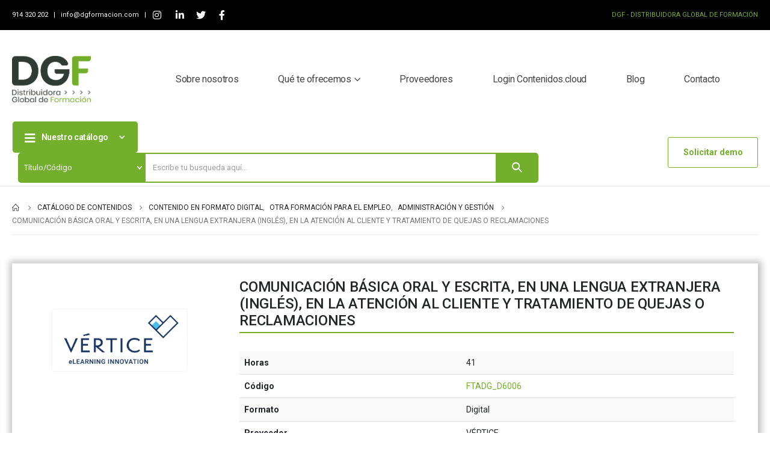

--- FILE ---
content_type: text/html; charset=UTF-8
request_url: https://dgformacion.com/contenido/comunicacion-basica-oral-y-escrita-en-una-lengua-extranjera-ingles-en-la-atencion-al-cliente-y-tratamiento-de-quejas-o-reclamaciones/
body_size: 31364
content:
<!DOCTYPE html>
<html dir="ltr" lang="es"
	prefix="og: https://ogp.me/ns#" >
<head>
	<meta http-equiv="X-UA-Compatible" content="IE=edge" />
	<meta http-equiv="Content-Type" content="text/html; charset=UTF-8" />
	<meta name="viewport" content="width=device-width, initial-scale=1, minimum-scale=1" />

	<link rel="profile" href="https://gmpg.org/xfn/11" />
	<link rel="pingback" href="https://dgformacion.com/xmlrpc.php" />
		<link rel="shortcut icon" href="//dgformacion.com/wp-content/uploads/2022/02/favicon.ico" type="image/x-icon" />
		<link rel="apple-touch-icon" href="//dgformacion.com/wp-content/uploads/2022/02/favicon.ico" />
		<link rel="apple-touch-icon" sizes="120x120" href="//dgformacion.com/wp-content/uploads/2022/02/favicon.ico" />
		<link rel="apple-touch-icon" sizes="76x76" href="//dgformacion.com/wp-content/uploads/2022/02/favicon.ico" />
		<link rel="apple-touch-icon" sizes="152x152" href="//dgformacion.com/wp-content/uploads/2022/02/favicon.ico" />
	<title>Catálogo de contenidos: COMUNICACIÓN BÁSICA ORAL Y ESCRITA, EN UNA LENGUA EXTRANJERA (INGLÉS), EN LA ATENCIÓN AL CLIENTE Y TRATAMIENTO DE QUEJAS O RECLAMACIONES</title>
<script type="text/template" id="frzTbl-tpl">
  <div class="frzTbl antiscroll-wrap frzTbl--scrolled-to-left-edge" style="{{wrapper_height}} {{wrapper_width}}">
    <div class="frzTbl-scroll-overlay antiscroll-inner">
        <div class="frzTbl-scroll-overlay__inner" style="{{table_width}} {{table_height}}"></div>
    </div>
    <div class="frzTbl-content-wrapper">

        <!-- sticky outer heading -->
        <div class="frzTbl-fixed-heading-wrapper-outer" style="{{heading_height}}">
          <div class="frzTbl-fixed-heading-wrapper__columns frzTbl-fixed-heading-wrapper__columns--left {{hide-left-columns-heading}}">
            {{left-columns-heading}}          
          </div>
          <div class="frzTbl-fixed-heading-wrapper__columns frzTbl-fixed-heading-wrapper__columns--right {{hide-right-columns-heading}}">
            {{right-columns-heading}}    
          </div>              
          
          <div class="frzTbl-fixed-heading-wrapper">
            <div class="frzTbl-fixed-heading-wrapper__inner">
              {{heading}}
            </div>    
          </div>
        </div>

        <!-- columns -->
        <div class="frzTbl-frozen-columns-wrapper">
          <div class="frzTbl-frozen-columns-wrapper__inner" style="{{table_height}}">
            <div class="frzTbl-frozen-columns-wrapper__columns frzTbl-frozen-columns-wrapper__columns--left {{hide-left-column}}">
              <div class="frzTbl-top-sticky {{hide-top-sticky}}">{{left-columns-heading}}</div>
              {{left-columns}}
            </div>
            <div class="frzTbl-frozen-columns-wrapper__columns frzTbl-frozen-columns-wrapper__columns--right {{hide-right-column}}">
              <div class="frzTbl-top-sticky {{hide-top-sticky}}">{{right-columns-heading}}</div>
              {{right-columns}}
            </div>
          </div>
        </div>

        <!-- table -->
        <div class="frzTbl-table-wrapper">
          <div class="frzTbl-table-wrapper__inner">
              <div class="frzTbl-top-sticky">{{heading}}</div>
              <div class="frzTbl-table-placeholder"></div>
          </div>
        </div>

    </div>
  </div>
</script><script type="text/template" id="tmpl-wcpt-product-form-loading-modal">
  <div class="wcpt-modal wcpt-product-form-loading-modal" data-wcpt-product-id="{{{ data.product_id }}}">
    <div class="wcpt-modal-content">
      <div class="wcpt-close-modal">
        <!-- close 'x' icon svg -->
        <span class="wcpt-icon wcpt-icon-x wcpt-close-modal-icon">
          <svg xmlns="http://www.w3.org/2000/svg" width="24" height="24" viewBox="0 0 24 24" fill="none" stroke="currentColor" stroke-width="2" stroke-linecap="round" stroke-linejoin="round" class="feather feather-x"><line x1="18" y1="6" x2="6" y2="18"></line><line x1="6" y1="6" x2="18" y2="18"></line>
          </svg>
        </span>
      </div>
      <span class="wcpt-product-form-loading-text">
        <i class="wcpt-ajax-badge">
          <!-- ajax loading icon svg -->
          <svg xmlns="http://www.w3.org/2000/svg" width="24" height="24" viewBox="0 0 24 24" fill="none" stroke="currentColor" stroke-width="2" stroke-linecap="round" stroke-linejoin="round" class="feather feather-loader" color="#384047">
            <line x1="12" y1="2" x2="12" y2="6"></line><line x1="12" y1="18" x2="12" y2="22"></line><line x1="4.93" y1="4.93" x2="7.76" y2="7.76"></line><line x1="16.24" y1="16.24" x2="19.07" y2="19.07"></line><line x1="2" y1="12" x2="6" y2="12"></line><line x1="18" y1="12" x2="22" y2="12"></line><line x1="4.93" y1="19.07" x2="7.76" y2="16.24"></line><line x1="16.24" y1="7.76" x2="19.07" y2="4.93"></line>
          </svg>
        </i>

        Cargando&hellip;      </span>
    </div>
  </div>
</script>
<script type="text/template" id="tmpl-wcpt-cart-checkbox-trigger">
	<div 
		class="wcpt-cart-checkbox-trigger"
		data-wcpt-redirect-url=""
	>
		<style media="screen">
	@media(min-width:1200px){
		.wcpt-cart-checkbox-trigger {
			display: inline-block;
					}
	}
	@media(max-width:1100px){
		.wcpt-cart-checkbox-trigger {
			display: inline-block;
		}
	}

	.wcpt-cart-checkbox-trigger {
		background-color : #4CAF50; border-color : rgba(0, 0, 0, .1); color : rgba(255, 255, 255); 	}

</style>
Add selected (<span class="wcpt-total-selected"></span>) to cart	</div>
</script>
		<!-- All in One SEO 4.4.3 - aioseo.com -->
		<meta name="description" content="Contenido: COMUNICACIÓN BÁSICA ORAL Y ESCRITA, EN UNA LENGUA EXTRANJERA (INGLÉS), EN LA ATENCIÓN AL CLIENTE Y TRATAMIENTO DE QUEJAS O RECLAMACIONES" />
		<meta name="robots" content="max-image-preview:large" />
		<link rel="canonical" href="https://dgformacion.com/contenido/comunicacion-basica-oral-y-escrita-en-una-lengua-extranjera-ingles-en-la-atencion-al-cliente-y-tratamiento-de-quejas-o-reclamaciones/" />
		<meta name="generator" content="All in One SEO (AIOSEO) 4.4.3" />
		<meta property="og:locale" content="es_ES" />
		<meta property="og:site_name" content="DGFormación - Distribuidor Global de Formación" />
		<meta property="og:type" content="article" />
		<meta property="og:title" content="Catálogo de contenidos: COMUNICACIÓN BÁSICA ORAL Y ESCRITA, EN UNA LENGUA EXTRANJERA (INGLÉS), EN LA ATENCIÓN AL CLIENTE Y TRATAMIENTO DE QUEJAS O RECLAMACIONES" />
		<meta property="og:description" content="Contenido: COMUNICACIÓN BÁSICA ORAL Y ESCRITA, EN UNA LENGUA EXTRANJERA (INGLÉS), EN LA ATENCIÓN AL CLIENTE Y TRATAMIENTO DE QUEJAS O RECLAMACIONES" />
		<meta property="og:url" content="https://dgformacion.com/contenido/comunicacion-basica-oral-y-escrita-en-una-lengua-extranjera-ingles-en-la-atencion-al-cliente-y-tratamiento-de-quejas-o-reclamaciones/" />
		<meta property="article:published_time" content="2022-05-12T13:17:03+00:00" />
		<meta property="article:modified_time" content="2024-05-09T12:29:05+00:00" />
		<meta name="twitter:card" content="summary_large_image" />
		<meta name="twitter:title" content="Catálogo de contenidos: COMUNICACIÓN BÁSICA ORAL Y ESCRITA, EN UNA LENGUA EXTRANJERA (INGLÉS), EN LA ATENCIÓN AL CLIENTE Y TRATAMIENTO DE QUEJAS O RECLAMACIONES" />
		<meta name="twitter:description" content="Contenido: COMUNICACIÓN BÁSICA ORAL Y ESCRITA, EN UNA LENGUA EXTRANJERA (INGLÉS), EN LA ATENCIÓN AL CLIENTE Y TRATAMIENTO DE QUEJAS O RECLAMACIONES" />
		<script type="application/ld+json" class="aioseo-schema">
			{"@context":"https:\/\/schema.org","@graph":[{"@type":"BreadcrumbList","@id":"https:\/\/dgformacion.com\/contenido\/comunicacion-basica-oral-y-escrita-en-una-lengua-extranjera-ingles-en-la-atencion-al-cliente-y-tratamiento-de-quejas-o-reclamaciones\/#breadcrumblist","itemListElement":[{"@type":"ListItem","@id":"https:\/\/dgformacion.com\/#listItem","position":1,"item":{"@type":"WebPage","@id":"https:\/\/dgformacion.com\/","name":"Home","description":"Previous Next Distribuidora Global de Formaci\u00f3n Contenidos Hosting y plataforma Consultor\u00eda y acreditaciones Soporte t\u00e9cnico especializado Soluciones a medida Contenidos.cloud Descargar Cat\u00e1logo DGF Newsletter Suscribirme \u00a1Suscr\u00edbete y recibe todas nuestrasnovedades por email!","url":"https:\/\/dgformacion.com\/"},"nextItem":"https:\/\/dgformacion.com\/contenido\/comunicacion-basica-oral-y-escrita-en-una-lengua-extranjera-ingles-en-la-atencion-al-cliente-y-tratamiento-de-quejas-o-reclamaciones\/#listItem"},{"@type":"ListItem","@id":"https:\/\/dgformacion.com\/contenido\/comunicacion-basica-oral-y-escrita-en-una-lengua-extranjera-ingles-en-la-atencion-al-cliente-y-tratamiento-de-quejas-o-reclamaciones\/#listItem","position":2,"item":{"@type":"WebPage","@id":"https:\/\/dgformacion.com\/contenido\/comunicacion-basica-oral-y-escrita-en-una-lengua-extranjera-ingles-en-la-atencion-al-cliente-y-tratamiento-de-quejas-o-reclamaciones\/","name":"COMUNICACI\u00d3N B\u00c1SICA ORAL Y ESCRITA, EN UNA LENGUA EXTRANJERA (INGL\u00c9S), EN LA ATENCI\u00d3N AL CLIENTE Y TRATAMIENTO DE QUEJAS O RECLAMACIONES","description":"Contenido: COMUNICACI\u00d3N B\u00c1SICA ORAL Y ESCRITA, EN UNA LENGUA EXTRANJERA (INGL\u00c9S), EN LA ATENCI\u00d3N AL CLIENTE Y TRATAMIENTO DE QUEJAS O RECLAMACIONES","url":"https:\/\/dgformacion.com\/contenido\/comunicacion-basica-oral-y-escrita-en-una-lengua-extranjera-ingles-en-la-atencion-al-cliente-y-tratamiento-de-quejas-o-reclamaciones\/"},"previousItem":"https:\/\/dgformacion.com\/#listItem"}]},{"@type":"ItemPage","@id":"https:\/\/dgformacion.com\/contenido\/comunicacion-basica-oral-y-escrita-en-una-lengua-extranjera-ingles-en-la-atencion-al-cliente-y-tratamiento-de-quejas-o-reclamaciones\/#itempage","url":"https:\/\/dgformacion.com\/contenido\/comunicacion-basica-oral-y-escrita-en-una-lengua-extranjera-ingles-en-la-atencion-al-cliente-y-tratamiento-de-quejas-o-reclamaciones\/","name":"Cat\u00e1logo de contenidos: COMUNICACI\u00d3N B\u00c1SICA ORAL Y ESCRITA, EN UNA LENGUA EXTRANJERA (INGL\u00c9S), EN LA ATENCI\u00d3N AL CLIENTE Y TRATAMIENTO DE QUEJAS O RECLAMACIONES","description":"Contenido: COMUNICACI\u00d3N B\u00c1SICA ORAL Y ESCRITA, EN UNA LENGUA EXTRANJERA (INGL\u00c9S), EN LA ATENCI\u00d3N AL CLIENTE Y TRATAMIENTO DE QUEJAS O RECLAMACIONES","inLanguage":"es-ES","isPartOf":{"@id":"https:\/\/dgformacion.com\/#website"},"breadcrumb":{"@id":"https:\/\/dgformacion.com\/contenido\/comunicacion-basica-oral-y-escrita-en-una-lengua-extranjera-ingles-en-la-atencion-al-cliente-y-tratamiento-de-quejas-o-reclamaciones\/#breadcrumblist"},"author":{"@id":"https:\/\/dgformacion.com\/author\/vmoreno\/#author"},"creator":{"@id":"https:\/\/dgformacion.com\/author\/vmoreno\/#author"},"image":{"@type":"ImageObject","url":"https:\/\/dgformacion.com\/wp-content\/uploads\/2023\/04\/logoVerticeNew.png","@id":"https:\/\/dgformacion.com\/#mainImage","width":645,"height":296,"caption":"V\u00e9rtice elearning innovation editorial contenido"},"primaryImageOfPage":{"@id":"https:\/\/dgformacion.com\/contenido\/comunicacion-basica-oral-y-escrita-en-una-lengua-extranjera-ingles-en-la-atencion-al-cliente-y-tratamiento-de-quejas-o-reclamaciones\/#mainImage"},"datePublished":"2022-05-12T13:17:03+01:00","dateModified":"2024-05-09T12:29:05+01:00"},{"@type":"Organization","@id":"https:\/\/dgformacion.com\/#organization","name":"DGFormaci\u00f3n","url":"https:\/\/dgformacion.com\/"},{"@type":"Person","@id":"https:\/\/dgformacion.com\/author\/vmoreno\/#author","url":"https:\/\/dgformacion.com\/author\/vmoreno\/","name":"Vanesa Moreno","image":{"@type":"ImageObject","@id":"https:\/\/dgformacion.com\/contenido\/comunicacion-basica-oral-y-escrita-en-una-lengua-extranjera-ingles-en-la-atencion-al-cliente-y-tratamiento-de-quejas-o-reclamaciones\/#authorImage","url":"https:\/\/secure.gravatar.com\/avatar\/26952622f219c24d3bf28d9aeb591c4d?s=96&d=mm&r=g","width":96,"height":96,"caption":"Vanesa Moreno"}},{"@type":"WebSite","@id":"https:\/\/dgformacion.com\/#website","url":"https:\/\/dgformacion.com\/","name":"DGFormaci\u00f3n","description":"Distribuidor Global de Formaci\u00f3n","inLanguage":"es-ES","publisher":{"@id":"https:\/\/dgformacion.com\/#organization"}}]}
		</script>
		<!-- All in One SEO -->

<link rel='dns-prefetch' href='//ajax.googleapis.com' />
<link rel='dns-prefetch' href='//s.w.org' />
<link rel="alternate" type="application/rss+xml" title="DGFormación &raquo; Feed" href="https://dgformacion.com/feed/" />
<link rel="alternate" type="application/rss+xml" title="DGFormación &raquo; Feed de los comentarios" href="https://dgformacion.com/comments/feed/" />
		<!-- This site uses the Google Analytics by MonsterInsights plugin v9.6.1 - Using Analytics tracking - https://www.monsterinsights.com/ -->
							<script src="//www.googletagmanager.com/gtag/js?id=G-R6EVWWF7FJ"  data-cfasync="false" data-wpfc-render="false" async></script>
			<script data-cfasync="false" data-wpfc-render="false">
				var mi_version = '9.6.1';
				var mi_track_user = true;
				var mi_no_track_reason = '';
								var MonsterInsightsDefaultLocations = {"page_location":"https:\/\/dgformacion.com\/contenido\/comunicacion-basica-oral-y-escrita-en-una-lengua-extranjera-ingles-en-la-atencion-al-cliente-y-tratamiento-de-quejas-o-reclamaciones\/"};
								if ( typeof MonsterInsightsPrivacyGuardFilter === 'function' ) {
					var MonsterInsightsLocations = (typeof MonsterInsightsExcludeQuery === 'object') ? MonsterInsightsPrivacyGuardFilter( MonsterInsightsExcludeQuery ) : MonsterInsightsPrivacyGuardFilter( MonsterInsightsDefaultLocations );
				} else {
					var MonsterInsightsLocations = (typeof MonsterInsightsExcludeQuery === 'object') ? MonsterInsightsExcludeQuery : MonsterInsightsDefaultLocations;
				}

								var disableStrs = [
										'ga-disable-G-R6EVWWF7FJ',
									];

				/* Function to detect opted out users */
				function __gtagTrackerIsOptedOut() {
					for (var index = 0; index < disableStrs.length; index++) {
						if (document.cookie.indexOf(disableStrs[index] + '=true') > -1) {
							return true;
						}
					}

					return false;
				}

				/* Disable tracking if the opt-out cookie exists. */
				if (__gtagTrackerIsOptedOut()) {
					for (var index = 0; index < disableStrs.length; index++) {
						window[disableStrs[index]] = true;
					}
				}

				/* Opt-out function */
				function __gtagTrackerOptout() {
					for (var index = 0; index < disableStrs.length; index++) {
						document.cookie = disableStrs[index] + '=true; expires=Thu, 31 Dec 2099 23:59:59 UTC; path=/';
						window[disableStrs[index]] = true;
					}
				}

				if ('undefined' === typeof gaOptout) {
					function gaOptout() {
						__gtagTrackerOptout();
					}
				}
								window.dataLayer = window.dataLayer || [];

				window.MonsterInsightsDualTracker = {
					helpers: {},
					trackers: {},
				};
				if (mi_track_user) {
					function __gtagDataLayer() {
						dataLayer.push(arguments);
					}

					function __gtagTracker(type, name, parameters) {
						if (!parameters) {
							parameters = {};
						}

						if (parameters.send_to) {
							__gtagDataLayer.apply(null, arguments);
							return;
						}

						if (type === 'event') {
														parameters.send_to = monsterinsights_frontend.v4_id;
							var hookName = name;
							if (typeof parameters['event_category'] !== 'undefined') {
								hookName = parameters['event_category'] + ':' + name;
							}

							if (typeof MonsterInsightsDualTracker.trackers[hookName] !== 'undefined') {
								MonsterInsightsDualTracker.trackers[hookName](parameters);
							} else {
								__gtagDataLayer('event', name, parameters);
							}
							
						} else {
							__gtagDataLayer.apply(null, arguments);
						}
					}

					__gtagTracker('js', new Date());
					__gtagTracker('set', {
						'developer_id.dZGIzZG': true,
											});
					if ( MonsterInsightsLocations.page_location ) {
						__gtagTracker('set', MonsterInsightsLocations);
					}
										__gtagTracker('config', 'G-R6EVWWF7FJ', {"forceSSL":"true","link_attribution":"true"} );
															window.gtag = __gtagTracker;										(function () {
						/* https://developers.google.com/analytics/devguides/collection/analyticsjs/ */
						/* ga and __gaTracker compatibility shim. */
						var noopfn = function () {
							return null;
						};
						var newtracker = function () {
							return new Tracker();
						};
						var Tracker = function () {
							return null;
						};
						var p = Tracker.prototype;
						p.get = noopfn;
						p.set = noopfn;
						p.send = function () {
							var args = Array.prototype.slice.call(arguments);
							args.unshift('send');
							__gaTracker.apply(null, args);
						};
						var __gaTracker = function () {
							var len = arguments.length;
							if (len === 0) {
								return;
							}
							var f = arguments[len - 1];
							if (typeof f !== 'object' || f === null || typeof f.hitCallback !== 'function') {
								if ('send' === arguments[0]) {
									var hitConverted, hitObject = false, action;
									if ('event' === arguments[1]) {
										if ('undefined' !== typeof arguments[3]) {
											hitObject = {
												'eventAction': arguments[3],
												'eventCategory': arguments[2],
												'eventLabel': arguments[4],
												'value': arguments[5] ? arguments[5] : 1,
											}
										}
									}
									if ('pageview' === arguments[1]) {
										if ('undefined' !== typeof arguments[2]) {
											hitObject = {
												'eventAction': 'page_view',
												'page_path': arguments[2],
											}
										}
									}
									if (typeof arguments[2] === 'object') {
										hitObject = arguments[2];
									}
									if (typeof arguments[5] === 'object') {
										Object.assign(hitObject, arguments[5]);
									}
									if ('undefined' !== typeof arguments[1].hitType) {
										hitObject = arguments[1];
										if ('pageview' === hitObject.hitType) {
											hitObject.eventAction = 'page_view';
										}
									}
									if (hitObject) {
										action = 'timing' === arguments[1].hitType ? 'timing_complete' : hitObject.eventAction;
										hitConverted = mapArgs(hitObject);
										__gtagTracker('event', action, hitConverted);
									}
								}
								return;
							}

							function mapArgs(args) {
								var arg, hit = {};
								var gaMap = {
									'eventCategory': 'event_category',
									'eventAction': 'event_action',
									'eventLabel': 'event_label',
									'eventValue': 'event_value',
									'nonInteraction': 'non_interaction',
									'timingCategory': 'event_category',
									'timingVar': 'name',
									'timingValue': 'value',
									'timingLabel': 'event_label',
									'page': 'page_path',
									'location': 'page_location',
									'title': 'page_title',
									'referrer' : 'page_referrer',
								};
								for (arg in args) {
																		if (!(!args.hasOwnProperty(arg) || !gaMap.hasOwnProperty(arg))) {
										hit[gaMap[arg]] = args[arg];
									} else {
										hit[arg] = args[arg];
									}
								}
								return hit;
							}

							try {
								f.hitCallback();
							} catch (ex) {
							}
						};
						__gaTracker.create = newtracker;
						__gaTracker.getByName = newtracker;
						__gaTracker.getAll = function () {
							return [];
						};
						__gaTracker.remove = noopfn;
						__gaTracker.loaded = true;
						window['__gaTracker'] = __gaTracker;
					})();
									} else {
										console.log("");
					(function () {
						function __gtagTracker() {
							return null;
						}

						window['__gtagTracker'] = __gtagTracker;
						window['gtag'] = __gtagTracker;
					})();
									}
			</script>
				<!-- / Google Analytics by MonsterInsights -->
		<script>
window._wpemojiSettings = {"baseUrl":"https:\/\/s.w.org\/images\/core\/emoji\/14.0.0\/72x72\/","ext":".png","svgUrl":"https:\/\/s.w.org\/images\/core\/emoji\/14.0.0\/svg\/","svgExt":".svg","source":{"concatemoji":"https:\/\/dgformacion.com\/wp-includes\/js\/wp-emoji-release.min.js?ver=6.0.8"}};
/*! This file is auto-generated */
!function(e,a,t){var n,r,o,i=a.createElement("canvas"),p=i.getContext&&i.getContext("2d");function s(e,t){var a=String.fromCharCode,e=(p.clearRect(0,0,i.width,i.height),p.fillText(a.apply(this,e),0,0),i.toDataURL());return p.clearRect(0,0,i.width,i.height),p.fillText(a.apply(this,t),0,0),e===i.toDataURL()}function c(e){var t=a.createElement("script");t.src=e,t.defer=t.type="text/javascript",a.getElementsByTagName("head")[0].appendChild(t)}for(o=Array("flag","emoji"),t.supports={everything:!0,everythingExceptFlag:!0},r=0;r<o.length;r++)t.supports[o[r]]=function(e){if(!p||!p.fillText)return!1;switch(p.textBaseline="top",p.font="600 32px Arial",e){case"flag":return s([127987,65039,8205,9895,65039],[127987,65039,8203,9895,65039])?!1:!s([55356,56826,55356,56819],[55356,56826,8203,55356,56819])&&!s([55356,57332,56128,56423,56128,56418,56128,56421,56128,56430,56128,56423,56128,56447],[55356,57332,8203,56128,56423,8203,56128,56418,8203,56128,56421,8203,56128,56430,8203,56128,56423,8203,56128,56447]);case"emoji":return!s([129777,127995,8205,129778,127999],[129777,127995,8203,129778,127999])}return!1}(o[r]),t.supports.everything=t.supports.everything&&t.supports[o[r]],"flag"!==o[r]&&(t.supports.everythingExceptFlag=t.supports.everythingExceptFlag&&t.supports[o[r]]);t.supports.everythingExceptFlag=t.supports.everythingExceptFlag&&!t.supports.flag,t.DOMReady=!1,t.readyCallback=function(){t.DOMReady=!0},t.supports.everything||(n=function(){t.readyCallback()},a.addEventListener?(a.addEventListener("DOMContentLoaded",n,!1),e.addEventListener("load",n,!1)):(e.attachEvent("onload",n),a.attachEvent("onreadystatechange",function(){"complete"===a.readyState&&t.readyCallback()})),(e=t.source||{}).concatemoji?c(e.concatemoji):e.wpemoji&&e.twemoji&&(c(e.twemoji),c(e.wpemoji)))}(window,document,window._wpemojiSettings);
</script>
<style>
img.wp-smiley,
img.emoji {
	display: inline !important;
	border: none !important;
	box-shadow: none !important;
	height: 1em !important;
	width: 1em !important;
	margin: 0 0.07em !important;
	vertical-align: -0.1em !important;
	background: none !important;
	padding: 0 !important;
}
</style>
	<link rel='stylesheet' id='argpd-cookies-eu-banner-css'  href='https://dgformacion.com/wp-content/cache/autoptimize/css/autoptimize_single_32d4c572536e33c1c8147a60dde752d9.css?ver=1.3.7' media='all' />
<link rel='stylesheet' id='wp-block-library-css'  href='https://dgformacion.com/wp-includes/css/dist/block-library/style.min.css?ver=6.0.8' media='all' />
<style id='wp-block-library-theme-inline-css'>
.wp-block-audio figcaption{color:#555;font-size:13px;text-align:center}.is-dark-theme .wp-block-audio figcaption{color:hsla(0,0%,100%,.65)}.wp-block-code{border:1px solid #ccc;border-radius:4px;font-family:Menlo,Consolas,monaco,monospace;padding:.8em 1em}.wp-block-embed figcaption{color:#555;font-size:13px;text-align:center}.is-dark-theme .wp-block-embed figcaption{color:hsla(0,0%,100%,.65)}.blocks-gallery-caption{color:#555;font-size:13px;text-align:center}.is-dark-theme .blocks-gallery-caption{color:hsla(0,0%,100%,.65)}.wp-block-image figcaption{color:#555;font-size:13px;text-align:center}.is-dark-theme .wp-block-image figcaption{color:hsla(0,0%,100%,.65)}.wp-block-pullquote{border-top:4px solid;border-bottom:4px solid;margin-bottom:1.75em;color:currentColor}.wp-block-pullquote__citation,.wp-block-pullquote cite,.wp-block-pullquote footer{color:currentColor;text-transform:uppercase;font-size:.8125em;font-style:normal}.wp-block-quote{border-left:.25em solid;margin:0 0 1.75em;padding-left:1em}.wp-block-quote cite,.wp-block-quote footer{color:currentColor;font-size:.8125em;position:relative;font-style:normal}.wp-block-quote.has-text-align-right{border-left:none;border-right:.25em solid;padding-left:0;padding-right:1em}.wp-block-quote.has-text-align-center{border:none;padding-left:0}.wp-block-quote.is-large,.wp-block-quote.is-style-large,.wp-block-quote.is-style-plain{border:none}.wp-block-search .wp-block-search__label{font-weight:700}:where(.wp-block-group.has-background){padding:1.25em 2.375em}.wp-block-separator.has-css-opacity{opacity:.4}.wp-block-separator{border:none;border-bottom:2px solid;margin-left:auto;margin-right:auto}.wp-block-separator.has-alpha-channel-opacity{opacity:1}.wp-block-separator:not(.is-style-wide):not(.is-style-dots){width:100px}.wp-block-separator.has-background:not(.is-style-dots){border-bottom:none;height:1px}.wp-block-separator.has-background:not(.is-style-wide):not(.is-style-dots){height:2px}.wp-block-table thead{border-bottom:3px solid}.wp-block-table tfoot{border-top:3px solid}.wp-block-table td,.wp-block-table th{padding:.5em;border:1px solid;word-break:normal}.wp-block-table figcaption{color:#555;font-size:13px;text-align:center}.is-dark-theme .wp-block-table figcaption{color:hsla(0,0%,100%,.65)}.wp-block-video figcaption{color:#555;font-size:13px;text-align:center}.is-dark-theme .wp-block-video figcaption{color:hsla(0,0%,100%,.65)}.wp-block-template-part.has-background{padding:1.25em 2.375em;margin-top:0;margin-bottom:0}
</style>
<link rel='stylesheet' id='wc-blocks-vendors-style-css'  href='https://dgformacion.com/wp-content/cache/autoptimize/css/autoptimize_single_e372df47bd19e1563b557d7bdb817188.css?ver=7.8.3' media='all' />
<link rel='stylesheet' id='wc-blocks-style-css'  href='https://dgformacion.com/wp-content/cache/autoptimize/css/autoptimize_single_8a4f2a391235f1dbb148257163327e8a.css?ver=7.8.3' media='all' />
<style id='global-styles-inline-css'>
body{--wp--preset--color--black: #000000;--wp--preset--color--cyan-bluish-gray: #abb8c3;--wp--preset--color--white: #ffffff;--wp--preset--color--pale-pink: #f78da7;--wp--preset--color--vivid-red: #cf2e2e;--wp--preset--color--luminous-vivid-orange: #ff6900;--wp--preset--color--luminous-vivid-amber: #fcb900;--wp--preset--color--light-green-cyan: #7bdcb5;--wp--preset--color--vivid-green-cyan: #00d084;--wp--preset--color--pale-cyan-blue: #8ed1fc;--wp--preset--color--vivid-cyan-blue: #0693e3;--wp--preset--color--vivid-purple: #9b51e0;--wp--preset--color--primary: #73af2c;--wp--preset--color--secondary: #e36159;--wp--preset--color--tertiary: #777777;--wp--preset--color--quaternary: #bcbdbd;--wp--preset--color--dark: #212529;--wp--preset--color--light: #ffffff;--wp--preset--gradient--vivid-cyan-blue-to-vivid-purple: linear-gradient(135deg,rgba(6,147,227,1) 0%,rgb(155,81,224) 100%);--wp--preset--gradient--light-green-cyan-to-vivid-green-cyan: linear-gradient(135deg,rgb(122,220,180) 0%,rgb(0,208,130) 100%);--wp--preset--gradient--luminous-vivid-amber-to-luminous-vivid-orange: linear-gradient(135deg,rgba(252,185,0,1) 0%,rgba(255,105,0,1) 100%);--wp--preset--gradient--luminous-vivid-orange-to-vivid-red: linear-gradient(135deg,rgba(255,105,0,1) 0%,rgb(207,46,46) 100%);--wp--preset--gradient--very-light-gray-to-cyan-bluish-gray: linear-gradient(135deg,rgb(238,238,238) 0%,rgb(169,184,195) 100%);--wp--preset--gradient--cool-to-warm-spectrum: linear-gradient(135deg,rgb(74,234,220) 0%,rgb(151,120,209) 20%,rgb(207,42,186) 40%,rgb(238,44,130) 60%,rgb(251,105,98) 80%,rgb(254,248,76) 100%);--wp--preset--gradient--blush-light-purple: linear-gradient(135deg,rgb(255,206,236) 0%,rgb(152,150,240) 100%);--wp--preset--gradient--blush-bordeaux: linear-gradient(135deg,rgb(254,205,165) 0%,rgb(254,45,45) 50%,rgb(107,0,62) 100%);--wp--preset--gradient--luminous-dusk: linear-gradient(135deg,rgb(255,203,112) 0%,rgb(199,81,192) 50%,rgb(65,88,208) 100%);--wp--preset--gradient--pale-ocean: linear-gradient(135deg,rgb(255,245,203) 0%,rgb(182,227,212) 50%,rgb(51,167,181) 100%);--wp--preset--gradient--electric-grass: linear-gradient(135deg,rgb(202,248,128) 0%,rgb(113,206,126) 100%);--wp--preset--gradient--midnight: linear-gradient(135deg,rgb(2,3,129) 0%,rgb(40,116,252) 100%);--wp--preset--duotone--dark-grayscale: url('#wp-duotone-dark-grayscale');--wp--preset--duotone--grayscale: url('#wp-duotone-grayscale');--wp--preset--duotone--purple-yellow: url('#wp-duotone-purple-yellow');--wp--preset--duotone--blue-red: url('#wp-duotone-blue-red');--wp--preset--duotone--midnight: url('#wp-duotone-midnight');--wp--preset--duotone--magenta-yellow: url('#wp-duotone-magenta-yellow');--wp--preset--duotone--purple-green: url('#wp-duotone-purple-green');--wp--preset--duotone--blue-orange: url('#wp-duotone-blue-orange');--wp--preset--font-size--small: 13px;--wp--preset--font-size--medium: 20px;--wp--preset--font-size--large: 36px;--wp--preset--font-size--x-large: 42px;}.has-black-color{color: var(--wp--preset--color--black) !important;}.has-cyan-bluish-gray-color{color: var(--wp--preset--color--cyan-bluish-gray) !important;}.has-white-color{color: var(--wp--preset--color--white) !important;}.has-pale-pink-color{color: var(--wp--preset--color--pale-pink) !important;}.has-vivid-red-color{color: var(--wp--preset--color--vivid-red) !important;}.has-luminous-vivid-orange-color{color: var(--wp--preset--color--luminous-vivid-orange) !important;}.has-luminous-vivid-amber-color{color: var(--wp--preset--color--luminous-vivid-amber) !important;}.has-light-green-cyan-color{color: var(--wp--preset--color--light-green-cyan) !important;}.has-vivid-green-cyan-color{color: var(--wp--preset--color--vivid-green-cyan) !important;}.has-pale-cyan-blue-color{color: var(--wp--preset--color--pale-cyan-blue) !important;}.has-vivid-cyan-blue-color{color: var(--wp--preset--color--vivid-cyan-blue) !important;}.has-vivid-purple-color{color: var(--wp--preset--color--vivid-purple) !important;}.has-black-background-color{background-color: var(--wp--preset--color--black) !important;}.has-cyan-bluish-gray-background-color{background-color: var(--wp--preset--color--cyan-bluish-gray) !important;}.has-white-background-color{background-color: var(--wp--preset--color--white) !important;}.has-pale-pink-background-color{background-color: var(--wp--preset--color--pale-pink) !important;}.has-vivid-red-background-color{background-color: var(--wp--preset--color--vivid-red) !important;}.has-luminous-vivid-orange-background-color{background-color: var(--wp--preset--color--luminous-vivid-orange) !important;}.has-luminous-vivid-amber-background-color{background-color: var(--wp--preset--color--luminous-vivid-amber) !important;}.has-light-green-cyan-background-color{background-color: var(--wp--preset--color--light-green-cyan) !important;}.has-vivid-green-cyan-background-color{background-color: var(--wp--preset--color--vivid-green-cyan) !important;}.has-pale-cyan-blue-background-color{background-color: var(--wp--preset--color--pale-cyan-blue) !important;}.has-vivid-cyan-blue-background-color{background-color: var(--wp--preset--color--vivid-cyan-blue) !important;}.has-vivid-purple-background-color{background-color: var(--wp--preset--color--vivid-purple) !important;}.has-black-border-color{border-color: var(--wp--preset--color--black) !important;}.has-cyan-bluish-gray-border-color{border-color: var(--wp--preset--color--cyan-bluish-gray) !important;}.has-white-border-color{border-color: var(--wp--preset--color--white) !important;}.has-pale-pink-border-color{border-color: var(--wp--preset--color--pale-pink) !important;}.has-vivid-red-border-color{border-color: var(--wp--preset--color--vivid-red) !important;}.has-luminous-vivid-orange-border-color{border-color: var(--wp--preset--color--luminous-vivid-orange) !important;}.has-luminous-vivid-amber-border-color{border-color: var(--wp--preset--color--luminous-vivid-amber) !important;}.has-light-green-cyan-border-color{border-color: var(--wp--preset--color--light-green-cyan) !important;}.has-vivid-green-cyan-border-color{border-color: var(--wp--preset--color--vivid-green-cyan) !important;}.has-pale-cyan-blue-border-color{border-color: var(--wp--preset--color--pale-cyan-blue) !important;}.has-vivid-cyan-blue-border-color{border-color: var(--wp--preset--color--vivid-cyan-blue) !important;}.has-vivid-purple-border-color{border-color: var(--wp--preset--color--vivid-purple) !important;}.has-vivid-cyan-blue-to-vivid-purple-gradient-background{background: var(--wp--preset--gradient--vivid-cyan-blue-to-vivid-purple) !important;}.has-light-green-cyan-to-vivid-green-cyan-gradient-background{background: var(--wp--preset--gradient--light-green-cyan-to-vivid-green-cyan) !important;}.has-luminous-vivid-amber-to-luminous-vivid-orange-gradient-background{background: var(--wp--preset--gradient--luminous-vivid-amber-to-luminous-vivid-orange) !important;}.has-luminous-vivid-orange-to-vivid-red-gradient-background{background: var(--wp--preset--gradient--luminous-vivid-orange-to-vivid-red) !important;}.has-very-light-gray-to-cyan-bluish-gray-gradient-background{background: var(--wp--preset--gradient--very-light-gray-to-cyan-bluish-gray) !important;}.has-cool-to-warm-spectrum-gradient-background{background: var(--wp--preset--gradient--cool-to-warm-spectrum) !important;}.has-blush-light-purple-gradient-background{background: var(--wp--preset--gradient--blush-light-purple) !important;}.has-blush-bordeaux-gradient-background{background: var(--wp--preset--gradient--blush-bordeaux) !important;}.has-luminous-dusk-gradient-background{background: var(--wp--preset--gradient--luminous-dusk) !important;}.has-pale-ocean-gradient-background{background: var(--wp--preset--gradient--pale-ocean) !important;}.has-electric-grass-gradient-background{background: var(--wp--preset--gradient--electric-grass) !important;}.has-midnight-gradient-background{background: var(--wp--preset--gradient--midnight) !important;}.has-small-font-size{font-size: var(--wp--preset--font-size--small) !important;}.has-medium-font-size{font-size: var(--wp--preset--font-size--medium) !important;}.has-large-font-size{font-size: var(--wp--preset--font-size--large) !important;}.has-x-large-font-size{font-size: var(--wp--preset--font-size--x-large) !important;}
</style>
<link rel='stylesheet' id='pafe-extension-style-free-css'  href='https://dgformacion.com/wp-content/plugins/piotnet-addons-for-elementor/assets/css/minify/extension.min.css?ver=2.4.23' media='all' />
<link rel='stylesheet' id='antiscroll-css'  href='https://dgformacion.com/wp-content/cache/autoptimize/css/autoptimize_single_53533e93cf87baac6ec85cfacc7fcab7.css?ver=2.6.0' media='all' />
<link rel='stylesheet' id='freeze_table-css'  href='https://dgformacion.com/wp-content/cache/autoptimize/css/autoptimize_single_7e04e53b5d1948044971878a07a16f61.css?ver=2.6.0' media='all' />
<link rel='stylesheet' id='photoswipe-css'  href='https://dgformacion.com/wp-content/plugins/woocommerce/assets/css/photoswipe/photoswipe.min.css?ver=2.6.0' media='all' />
<link rel='stylesheet' id='photoswipe-default-skin-css'  href='https://dgformacion.com/wp-content/plugins/woocommerce/assets/css/photoswipe/default-skin/default-skin.min.css?ver=2.6.0' media='all' />
<link rel='stylesheet' id='multirange-css'  href='https://dgformacion.com/wp-content/cache/autoptimize/css/autoptimize_single_d8a653bf1fef2b75438fb3edcd8cfda1.css?ver=2.6.0' media='all' />
<link rel='stylesheet' id='wcpt-css'  href='https://dgformacion.com/wp-content/plugins/wc-product-table-lite/assets/css.min.css?ver=2.6.0' media='all' />
<style id='wcpt-inline-css'>

    .mejs-button>button {
      background: transparent url(https://dgformacion.com/wp-includes/js/mediaelement/mejs-controls.svg) !important;
    }
    .mejs-mute>button {
      background-position: -60px 0 !important;
    }    
    .mejs-unmute>button {
      background-position: -40px 0 !important;
    }    
    .mejs-pause>button {
      background-position: -20px 0 !important;
    }    
  
</style>
<link rel='stylesheet' id='mediaelement-css'  href='https://dgformacion.com/wp-includes/js/mediaelement/mediaelementplayer-legacy.min.css?ver=4.2.16' media='all' />
<link rel='stylesheet' id='wp-mediaelement-css'  href='https://dgformacion.com/wp-includes/js/mediaelement/wp-mediaelement.min.css?ver=6.0.8' media='all' />
<style id='woocommerce-inline-inline-css'>
.woocommerce form .form-row .required { visibility: visible; }
</style>
<link rel='stylesheet' id='iksm-public-style-css'  href='https://dgformacion.com/wp-content/cache/autoptimize/css/autoptimize_single_e54f4a61a8ef3b10c643836f034bcbc8.css?ver=1.9.8' media='all' />
<link rel='stylesheet' id='elementor-icons-css'  href='https://dgformacion.com/wp-content/plugins/elementor/assets/lib/eicons/css/elementor-icons.min.css?ver=5.16.0' media='all' />
<link rel='stylesheet' id='elementor-frontend-css'  href='https://dgformacion.com/wp-content/uploads/elementor/css/custom-frontend-lite.min.css?ver=1764742821' media='all' />
<style id='elementor-frontend-inline-css'>
.elementor-kit-22{--e-global-color-primary:#6EC1E4;--e-global-color-secondary:#54595F;--e-global-color-text:#7A7A7A;--e-global-color-accent:#61CE70;--e-global-color-d51f61a:#73AF2C;--e-global-typography-primary-font-family:"Roboto";--e-global-typography-primary-font-weight:600;--e-global-typography-secondary-font-family:"Roboto Slab";--e-global-typography-secondary-font-weight:400;--e-global-typography-text-font-family:"Roboto";--e-global-typography-text-font-weight:400;--e-global-typography-accent-font-family:"Roboto";--e-global-typography-accent-font-weight:500;}.elementor-section.elementor-section-boxed > .elementor-container{max-width:1200px;}.e-container{--container-max-width:1200px;}.elementor-widget:not(:last-child){margin-bottom:30px;}.elementor-element{--widgets-spacing:30px;}{}h1.page-title{display:var(--page-title-display);}@media(max-width:991px){.elementor-section.elementor-section-boxed > .elementor-container{max-width:1024px;}.e-container{--container-max-width:1024px;}}@media(max-width:767px){.elementor-section.elementor-section-boxed > .elementor-container{max-width:767px;}.e-container{--container-max-width:767px;}}
.elementor-4023 .elementor-element.elementor-element-37c280dd{box-shadow:1px 1px 10px 5px rgba(102, 102, 102, 0.4);}.elementor-4023 .elementor-element.elementor-element-4b83154e > .elementor-widget-container{margin:65px 65px 65px 65px;}.elementor-4023 .elementor-element.elementor-element-382ed591 .elementor-heading-title{font-family:"Roboto", Roboto;font-size:24px;font-weight:500;}.elementor-4023 .elementor-element.elementor-element-382ed591 > .elementor-widget-container{margin:15px 40px 0px 0px;padding:0px 0px 0px 0px;border-style:solid;border-width:0px 0px 2px 0px;border-color:#73AF2C;border-radius:0px 0px 0px 0px;}.elementor-4023 .elementor-element.elementor-element-2769e5c4 > .elementor-widget-container{margin:0px 40px 0px 0px;padding:0px 0px 0px 0px;}.woocommerce .elementor-4023 .elementor-element.elementor-element-6ddddb69 .price{color:#73AF2C;font-family:"Roboto", Roboto;font-size:28px;font-weight:400;}.woocommerce .elementor-4023 .elementor-element.elementor-element-6ddddb69 .price ins{font-family:"Roboto", Roboto;font-size:11px;font-weight:400;}.elementor-4023 .elementor-element.elementor-element-6ddddb69 > .elementor-widget-container{margin:0px 0px -20px 0px;}.elementor-4023 .elementor-element.elementor-element-4c3e99c > .elementor-widget-container{margin:0px 0px 20px 0px;}.elementor-4023 .elementor-element.elementor-element-29adcbba{--spacer-size:25px;}.elementor-4023 .elementor-element.elementor-element-39fe50a8 .elementor-tab-title, .elementor-4023 .elementor-element.elementor-element-39fe50a8 .elementor-tab-title:before, .elementor-4023 .elementor-element.elementor-element-39fe50a8 .elementor-tab-title:after, .elementor-4023 .elementor-element.elementor-element-39fe50a8 .elementor-tab-content, .elementor-4023 .elementor-element.elementor-element-39fe50a8 .elementor-tabs-content-wrapper{border-width:1px;}.elementor-4023 .elementor-element.elementor-element-39fe50a8 .elementor-tab-title.elementor-active,
					 .elementor-4023 .elementor-element.elementor-element-39fe50a8 .elementor-tab-title.elementor-active a{color:#73AF2C;}.elementor-4023 .elementor-element.elementor-element-39fe50a8 .elementor-tab-title{font-family:"Roboto", Roboto;font-size:18px;font-weight:500;line-height:10px;}@media(min-width:768px){.elementor-4023 .elementor-element.elementor-element-63e18fb2{width:30%;}.elementor-4023 .elementor-element.elementor-element-740065d0{width:70%;}}
</style>
<link rel='stylesheet' id='elementor-pro-css'  href='https://dgformacion.com/wp-content/uploads/elementor/css/custom-pro-frontend-lite.min.css?ver=1764742821' media='all' />
<link rel='stylesheet' id='font-awesome-5-all-css'  href='https://dgformacion.com/wp-content/plugins/elementor/assets/lib/font-awesome/css/all.min.css?ver=3.7.0' media='all' />
<link rel='stylesheet' id='font-awesome-4-shim-css'  href='https://dgformacion.com/wp-content/plugins/elementor/assets/lib/font-awesome/css/v4-shims.min.css?ver=3.7.0' media='all' />
<link rel='stylesheet' id='jquery-ui-smoothness-css'  href='https://ajax.googleapis.com/ajax/libs/jqueryui/1.13.1/themes/smoothness/jquery-ui.min.css' media='all' />
<link rel='stylesheet' id='porto-css-vars-css'  href='https://dgformacion.com/wp-content/cache/autoptimize/css/autoptimize_single_d9186ca3440b20946d843c4b4d23bfda.css?ver=6.4.0' media='all' />
<link rel='stylesheet' id='bootstrap-css'  href='https://dgformacion.com/wp-content/cache/autoptimize/css/autoptimize_single_527d50fba8b983948b67d61fe7bbed03.css?ver=6.4.0' media='all' />
<link rel='stylesheet' id='porto-plugins-css'  href='https://dgformacion.com/wp-content/cache/autoptimize/css/autoptimize_single_ded273e2003b80175c675e10511e071a.css?ver=6.4.0' media='all' />
<link rel='stylesheet' id='porto-theme-css'  href='https://dgformacion.com/wp-content/cache/autoptimize/css/autoptimize_single_b7ada4e19cb1fc49ff86777bbe178bc6.css?ver=6.4.0' media='all' />
<link rel='stylesheet' id='porto-shortcodes-css'  href='https://dgformacion.com/wp-content/cache/autoptimize/css/autoptimize_single_283395c4a8c877bdfdf9285f101d54e5.css?ver=6.4.0' media='all' />
<link rel='stylesheet' id='porto-theme-shop-css'  href='https://dgformacion.com/wp-content/cache/autoptimize/css/autoptimize_single_68aecb1905df9059ecaeb41a252280b2.css?ver=6.4.0' media='all' />
<link rel='stylesheet' id='porto-theme-elementor-css'  href='https://dgformacion.com/wp-content/cache/autoptimize/css/autoptimize_single_860e1d115fa85272a851350c23850606.css?ver=6.4.0' media='all' />
<link rel='stylesheet' id='porto-theme-radius-css'  href='https://dgformacion.com/wp-content/cache/autoptimize/css/autoptimize_single_5db1d1231b949905d268f6cafe532577.css?ver=6.4.0' media='all' />
<link rel='stylesheet' id='porto-dynamic-style-css'  href='https://dgformacion.com/wp-content/cache/autoptimize/css/autoptimize_single_d637691de9750d29adb27d7e26d76ee6.css?ver=6.4.0' media='all' />
<link rel='stylesheet' id='porto-account-login-style-css'  href='https://dgformacion.com/wp-content/cache/autoptimize/css/autoptimize_single_6343e03dc7e45791ee16e8a7e431d560.css?ver=6.4.0' media='all' />
<link rel='stylesheet' id='porto-sp-layout-css'  href='https://dgformacion.com/wp-content/cache/autoptimize/css/autoptimize_single_a61bc5cad960a750ef26cbefc7c8b71a.css?ver=6.4.0' media='all' />
<link rel='stylesheet' id='porto-style-css'  href='https://dgformacion.com/wp-content/cache/autoptimize/css/autoptimize_single_e7f8e3ecbc2f4df5392ef09de709113c.css?ver=6.4.0' media='all' />
<style id='porto-style-inline-css'>
.side-header-narrow-bar-logo{max-width:131px}@media (min-width:992px){}#header .header-main .header-left,#header .header-main .header-center,#header .header-main .header-right,.fixed-header #header .header-main .header-left,.fixed-header #header .header-main .header-right,.fixed-header #header .header-main .header-center,.header-builder-p .header-main{padding-top:43px;padding-bottom:32px}@media (max-width:991px){#header .header-main .header-left,#header .header-main .header-center,#header .header-main .header-right,.fixed-header #header .header-main .header-left,.fixed-header #header .header-main .header-right,.fixed-header #header .header-main .header-center,.header-builder-p .header-main{padding-top:32px;padding-bottom:32px}}.page-top ul.breadcrumb > li.home{display:inline-block}.page-top ul.breadcrumb > li.home a{position:relative;width:14px;text-indent:-9999px}.page-top ul.breadcrumb > li.home a:after{content:"\e883";font-family:'porto';float:left;text-indent:0}.product-images .img-thumbnail .inner,.product-images .img-thumbnail .inner img{-webkit-transform:none;transform:none}.sticky-product{position:fixed;top:0;left:0;width:100%;z-index:100;background-color:#fff;box-shadow:0 3px 5px rgba(0,0,0,0.08);padding:15px 0}.sticky-product.pos-bottom{top:auto;bottom:0;box-shadow:0 -3px 5px rgba(0,0,0,0.08)}.sticky-product .container{display:-ms-flexbox;display:flex;-ms-flex-align:center;align-items:center;-ms-flex-wrap:wrap;flex-wrap:wrap}.sticky-product .sticky-image{max-width:60px;margin-right:15px}.sticky-product .add-to-cart{-ms-flex:1;flex:1;text-align:right;margin-top:5px}.sticky-product .product-name{font-size:16px;font-weight:600;line-height:inherit;margin-bottom:0}.sticky-product .sticky-detail{line-height:1.5;display:-ms-flexbox;display:flex}.sticky-product .star-rating{margin:5px 15px;font-size:1em}.sticky-product .availability{padding-top:2px}.sticky-product .sticky-detail .price{font-family:Roboto,Roboto,sans-serif;font-weight:400;margin-bottom:0;font-size:1.3em;line-height:1.5}@media (max-width:992px){.sticky-product .container{padding-left:var(--porto-grid-gutter-width);padding-right:var(--porto-grid-gutter-width)}}@media (max-width:767px){.sticky-product{display:none}}#login-form-popup{max-width:480px}#header .header-top{background-color:#000}#header .share-links a:not(:hover){background-color:#fff;color:#fff}#main-toggle-menu .menu-title{padding:22px 83px 22px 20px;background-color:#73af2c !important;color:#fff !important;border-left:1px solid;border-left-color:currentcolor;border-right:1px solid;border-right-color:currentcolor;border-color:#73af2c;font-size:14px;font-weight:600;text-transform:none;letter-spacing:-.025em}#header .searchform{margin:0 0 0 10px !important;max-width:979px !important;;width:100% !important;font-size:11px;border-width:2px;border-radius:5px;background-color:#ffffff;border-color:#73af2c}#header .searchform input{width:800px !important;font-size:larger !important}#header .searchform button{padding:0 20px;margin-left:106px;background-color:#73af2c !important}.searchform-fields span.text{max-width:900px !important;width:800px !important}.btn_solicitar_demo:hover{background:#73af2c;color:white}.btn_solicitar_demo{border:2px solid #ffffff;color:#73af2c;font-weight:bold;cursor:pointer;transition:all 0.2s cubic-bezier(0,0,0.2,1);display:flex;justify-content:center;align-items:center;border-radius:3px;border:1px solid #73af2c;height:51px;min-width:150px;white-space:nowrap;text-decoration:none}.btn_descatalogo{border:2px solid #ffffff;color:white;background:#73af2c;font-weight:bold;cursor:pointer;transition:all 0.2s cubic-bezier(0,0,0.2,1);display:flex;justify-content:center;align-items:center;border-radius:3px;border:1px solid #73af2c;height:51px;min-width:170px;white-space:nowrap;text-decoration:none}.btn_descatalogo:hover{background:white;color:#73af2c}#header:not(.sticky-header) .header-bottom{border-top:0 !important}@media only screen and (max-width:1290px){.searchform-fields span.text{max-width:300px !important;width:250px !important}#header .searchform input{width:250px !important;font-size:larger !important}}@media only screen and (max-width:990px){.searchform-fields span.text{max-width:225px !important;width:225px !important}#header .searchform input{width:225px !important;font-size:larger !important}#header .searchform button{margin-left:17px}#header .searchform{margin:-43px 0 0 47px !important;max-width:289px !important}}@media only screen and (max-width:1500px){.header-bottom .custom-html{display:block !important}}@media only screen and (max-width:1440px){.searchform-fields span.text{max-width:775px !important;width:775px !important}}@media only screen and (max-width:1430px){.searchform-fields span.text{max-width:700px !important;width:700px !important}}@media only screen and (max-width:1030px){.searchform-fields span.text{max-width:200px !important;width:200px !important}}@media only screen and (max-width:660px){#header .searchform button{margin-left:17px}#header .searchform{margin:12px 0 0 47px !important;max-width:450px !important;width:440px !important}.searchform-fields span.text{max-width:450px !important;width:400px !important}#header .searchform input{width:420px !important}#header .searchform button{display:none}}@media only screen and (max-width:450px){#header .searchform{margin:15px 0 0 47px !important;max-width:195px !important;width:195px !important}.searchform-fields span.text{max-width:200px !important;width:195px !important}#header .searchform input{width:195px !important}}@media only screen and (max-width:370px){#header .searchform{margin:-23px 0 0 47px !important;max-width:285px !important;width:285px !important}.searchform-fields span.text{max-width:285px !important;width:285px !important}#header .searchform input{width:285px !important}}@media (max-width:1300px){.searchform-fields span.text{max-width:645px !important;width:645px !important}}.ml-n-1{margin-left:-.1rem}.ml-n-2{margin-left:-.2rem}.me-n-4{margin-right:-.4rem}.rounded{border-radius:6px !important}.custom-font,.custom-font h2{font-family:Segoe Script}.m-t-lg-xl{margin-top:40px !important}.woo-page-header{border-top:1px solid #e7e7e7}.wel-msg i{font-size:23.68px;color:#4dae65}#header .header-top .separator{height:50px;border-color:#fff}#header .share-links{margin-left:23px}#header .share-links a{width:25px;height:25px;margin:0 5px;font-size:1rem}#header .share-facebook{margin-right:0 !important}#header .searchform{max-width:680px;width:100%;margin-top:-10px;font-size:11px;border-width:2px;border-radius:5px}#header .searchform .selectric{padding-right:6px;padding-left:10px}#header .searchform .selectric,#header .searchform select{border-left-width:0;margin-right:0}#header .searchform button{padding:0 20.5px;background-color:#4dae65}#header .searchform.searchform-cats input{width:100%;padding-left:20px;font-size:13px}#header .searchform select,#header .searchform button,#header .searchform .selectric .label,#header .searchform input{height:46px;line-height:46px}#header .logo{margin-right:7.2rem}#mini-cart{margin-top:-13px;margin-left:12px}.cart-popup{margin-right:5.8rem}#header:not(.sticky-header) .header-bottom{border-top:1px solid #e7e7e7}#main-toggle-menu .menu-title:hover{background-color:#4dae65;color:#fff}#main-toggle-menu .menu-title{padding:22px 83px 22px 20px;background-color:#fff;color:#4dae65;border-left:1px solid;border-right:1px solid;border-color:#e7e7e7;font-size:14px;font-weight:600;text-transform:none;letter-spacing:-.025em}#main-toggle-menu .toggle-menu-wrap{width:117%;box-shadow:0 29px 29px rgba(0,0,0,0.1)}#main-toggle-menu .menu-title .toggle{margin-right:10px;font-size:20px;vertical-align:middle}#menu-main-menu > li{display:flex;padding:8px 5px 0;border-top:1px solid #e7e7e7}#menu-main-menu > li>a{width:75%;border-width:0}#menu-main-menu > li .arrow{position:static;margin-top:1px}#menu-main-menu li i{font-size:18px;vertical-align:middle}#menu-main-menu .popup>.inner{border-top-width:0;border-radius:0}#menu-main-menu .inner>.sub-menu{flex-wrap:wrap}#header .info-item a{font-weight:700;letter-spacing:-.025em;display:inline-flex;align-items:center;vertical-align:middle}.mega-menu .tip{text-transform:uppercase}.menu-title:after{content:'\e81c';font-family:"porto";position:absolute;right:1.4rem}.searchform-fields span.text{width:100%;max-width:490px}.header-main .header-left,.searchform-popup{flex:1}*:not(#side-nav-panel):not(.product-share)>.share-links>.share-facebook,*:not(#side-nav-panel):not(.product-share)>.share-links>.share-twitter{float:right}.top-menu{margin-left:5px;margin-right:8px}.top-menu .menu-item a{display:inline-flex;align-items:center;margin:0 12px}.top-menu .menu-item i{margin-right:5px;font-size:16px}.top-menu,ul.products li.product-col .price{font-family:"Open Sans",sans-serif}.currency-switcher a,.view-switcher a{font-weight:400 !important;text-transform:uppercase !important}.view-switcher{margin-right:13px;margin-left:10px}.view-switcher i,.porto-block>p,.menu-block>a,.menu-block p,.flash-deals .add-links-wrap,.flash-deals .category-list,.custom-deal .onsale,.post-slide .post-meta{display:none !important}.side-nav-wrap .sidebar-menu > li.menu-item:hover{background-color:#f4f4f4}.sidebar-menu li.menu-item{position:static}.sidebar-menu > li.menu-item .popup:before{content:none}.banner-container sup{font-size:33%;font-weight:700;color:#222529;top:-1.3em;margin-right:16px;letter-spacing:-0.03em}.sale-text::before{content:'';position:absolute;top:9px;left:-7px;right:0;bottom:11px;width:2.34722em;background-color:#222529;z-index:-1;transform:rotate(-2deg)}.custom-text-1{font-size:2.5em;right:0.4rem;bottom:0}.custom-text-2{color:#ee8379;font-size:1.625em;right:1.2rem;bottom:0.7rem;transform:rotate(-30deg)}.custom-text-3{font-size:1.601875em;right:1.68552em;bottom:-0.6rem}.custom-text-1,.custom-text-3{color:#4dae65;transform:rotate(-30deg)}.d-menu-lg-none > a{display:none !important}.sidebar-menu .wide .popup>.inner{padding:30px}.menu-item.sub > a > i{display:block;font-size:3.5rem !important;color:#ccc}.menu-item.sub > a > i:before{margin:1.5rem 0}.side-menu-sub-title > a{font-size:.875rem !important;color:#222529 !important;padding-top:0 !important;padding-bottom:5px !important}.side-menu-sub-title > a,.sidebar-menu .wide li.sub > a{text-transform:uppercase;font-weight:700}.sidebar-menu li.side-menu-sub-title:not(:first-child){margin-top:30px}.side-nav-wrap .sidebar-menu .wide li.menu-item li.menu-item > a:hover{background:none;text-decoration:underline !important}.sidebar-menu .wide li.sub li.menu-item>ul.sub-menu{padding-left:0}.side-nav-wrap .sidebar-menu .wide.menu-section-dark li.menu-item li.menu-item > a{color:#bcbdbd}.menu-section-dark .side-menu-sub-title > a{color:#fff !important}#mini-cart .cart-subtotal{font-size:11px;line-height:1;letter-spacing:-.025em;color:#777;font-weight:400;margin-left:16px}#mini-cart .cart-price{color:#ee8379;font-size:15px;font-weight:600}.page-top .container:after{content:'';display:block;border-bottom:1px solid #e7e7e7;margin-top:12px}.page-header-7 .container:after{content:none}.resp-tabs-list li:last-child{border-radius:0}.porto-ibanner{margin-bottom:0}#main-toggle-menu .toggle-menu-wrap>ul,.product-image{border-width:0}.intro-carousel .owl-nav{left:50%;transform:translateX(-50%)}.star-rating{font-size:14px;letter-spacing:-0.125em;width:72px}ul.products li.product-col .price,ul.products li.product-col h3{letter-spacing:.005em}ul.products li.product-col h3{position:relative;color:#222329}.owl-carousel.show-nav-middle .owl-nav button:hover{background-color:#4dae65;border-color:#4dae65;color:#fff}.has-box-shadow .owl-carousel .owl-stage-outer::before,.has-box-shadow .owl-carousel .owl-stage-outer::after{content:'';position:absolute;top:0;height:100%;box-shadow:0 0 100px 140px rgba(255,255,255,0.6)}.has-box-shadow .owl-carousel .owl-stage-outer::before{left:0;z-index:2}.has-box-shadow .owl-carousel .owl-stage-outer::after{right:0}.owl-carousel.show-nav-middle .owl-nav .owl-next{right:-45px}.owl-carousel.show-nav-middle .owl-nav .owl-prev{left:-45px}.owl-carousel.show-nav-middle .owl-nav .owl-next,.owl-carousel.show-nav-middle .owl-nav .owl-prev{width:40px;height:80px;font-size:26px;color:#4dae65;background-color:#fff;border:1px solid #e9e9e9;transition:background-color .3s,color .3s}.category-container .products .product-category .thumb-info-title{padding-left:2rem}.category-container .products .sub-title{text-transform:none;font-size:18px;letter-spacing:-.025em !important;line-height:26px;font-weight:600 !important}.category-container .products .thumb-info-type{font-size:13px;letter-spacing:-.02em;line-height:22px;text-transform:none}.filter-products.show-category .products-filter{width:100%;margin-bottom:20px;border-width:0}.filter-products.show-category .product-categories a::before{content:none !important}.filter-products.show-category .product-categories a{padding:7px 24px;margin:0 5px;border-radius:7px;color:#222529;font-size:13px;font-weight:600;letter-spacing:-.02em;line-height:22px;box-shadow:0 0 0 1px #e9e9e9;transition:border-width .3s,border-color .3s}.filter-products.show-category .product-categories a:hover,.filter-products.show-category .product-categories .current a{color:#4dae65 !important;box-shadow:0 0 0 2px #4dae65}.filter-products.show-category .products-filter+div{width:100%;padding:0 15px}.filter-products .product-categories{display:flex;flex-wrap:wrap}.filter-products{padding:30px 0 27px 17px}.filter-products .products-filter h4{display:none}.special-products{padding:40px 33px 23px;border:2px solid #ee8379}.flash-text{position:absolute;top:2.5rem;z-index:3;left:calc( 50% + 10px );transform:translateX(-50%)}.flash-deals .sale-product-daily-deal{bottom:-41px;border-radius:30px}.flash-deals .product-content{margin-top:-99px;padding-bottom:3rem !important}.flash-deals .price{position:relative}.flash-deals .product-image img{min-height:300px}.offer-product{padding:45px 40px;border:2px solid #4dae65}.offer-product .sale-product-daily-deal{top:0;bottom:auto;max-width:300px}.offer-product .product-content{margin-top:-38px}.offer-product .inner img{margin-top:26px}.offer-product .products li.product-col h3{font-size:20px}.offer-product .add_to_cart_button{padding-left:45px;height:56px;line-height:56px;padding-right:45px;font-size:14px;border-radius:7px}.offer-product .add_to_cart_button::before{font-size:24px !important;font-weight:300 !important}.offer-product .quickview,.offer-product .yith-wcwl-add-to-wishlist a{height:56px;line-height:56px}.offer-product .add-links-wrap{margin-top:46px}.custom-deal .sale-product-daily-deal{padding:8px 0;margin-left:auto;margin-right:auto;color:#444}.custom-deal .products .sale-product-daily-deal::before{background-color:#f4f4f4;border-radius:30px}.custom-deal .products li.product:hover .product-image{box-shadow:none}.custom-deal .product-image:hover{z-index:0}.custom-deal .products .sale-product-daily-deal .porto_countdown-amount,.custom-deal .products .sale-product-daily-deal .porto_countdown-period{font-size:15px;font-weight:800;letter-spacing:.025em;line-height:26px}.custom-deal .products .sale-product-daily-deal .daily-deal-title{color:#444;letter-spacing:.025em}.post-slide .post-image{margin-bottom:14px !important}.post-carousel .post-slide .post-item span.cat-names{font-size:10px;font-weight:400;font-family:"Open Sans";letter-spacing:.005em}.post-slide h3{font-size:20px;font-family:Poppins;font-weight:600;margin-top:2px;margin-bottom:2px !important}.post-slide .post-excerpt{letter-spacing:-0.025em;color:#777}.brands-carousel .elementor-image img{margin:0 auto}.widget-subscribe > .email{width:calc( 100% - 215px - 17px);max-width:729px;margin-right:17px}.widget-subscribe .wpcf7-email{padding:15px;border:2px solid #bebebe}.widget-subscribe .wpcf7-submit{min-width:215px;max-height:53px;font-size:14px;font-weight:600;letter-spacing:-.05em;padding:14px}.widget .tagcloud a{font-size:14px !important;text-transform:uppercase;color:#fff;background:#272723;padding:12px 22px;border:none;border-radius:3px;letter-spacing:.05em}#footer .widget-title{font-size:15px}#footer .footer-main > .container{padding-top:3.7rem;padding-bottom:1rem}#footer .share-links{max-width:145px}#footer .share-instagram{margin-left:0 !important}#footer .share-links a{width:40px;height:40px;margin:8px 5px -5px;box-shadow:none;border:1px solid #e7e7e7}#footer .share-links a:hover{border-color:transparent}#footer .footer-bottom{padding:0 0 54px}#footer .footer-bottom .footer-center{padding-top:24px;border-top:1px solid #e7e7e7}.widget.widget_text li{margin-bottom:14px;font-size:13px}.footer-copyright{font-size:13px;letter-spacing:-.025em}@media (min-width:1440px){.container,.elementor-section.elementor-section-boxed > .elementor-container{max-width:1440px}}@media (min-width:992px) and (max-width:1459px){.container{max-width:none;padding:0 20px}.elementor-section.elementor-top-section:not(.elementor-section-full_width) > .elementor-container{max-width:none}.child-no-padding > .elementor-container{padding:0 !important}.header-bottom .custom-html{display:none}}@media(max-width:1219px){.category-container .owl-carousel.show-nav-middle .owl-nav .owl-next{right:-11px}.category-container .owl-carousel.show-nav-middle .owl-nav .owl-prev{left:-11px}}@media (max-width:991px){#mini-cart,#header .my-wishlist{margin-top:4px}#mini-cart{margin-left:16px}#header .logo{margin-right:0}#header .header-top .custom-html,#header .header-top .separator{display:none}#header .header-main .my-account,#header .header-main .my-wishlist{font-size:30px;color:#282d3b}.offer-product{padding-left:10px;padding-right:10px}.owl-carousel.show-nav-middle .owl-nav .owl-next{right:-40px}.owl-carousel.show-nav-middle .owl-nav .owl-prev{left:-40px}#side-nav-panel .bgimg-none{background-image:none !important}.d-menu-lg-none > a{display:block !important}.side-menu-sub-title > a{color:#fff !important}.m-t-lg-xl{margin-top:0 !important}.feature-box-container .porto-sicon-box{justify-content:center}}@media (max-width:767px){.filter-products.show-category .product-categories a{margin:0 0 15px}.cart-popup{margin-right:0}.has-box-shadow .owl-carousel .owl-stage-outer::before,.has-box-shadow .owl-carousel .owl-stage-outer::after{opacity:0}}@media (max-width:575px){.widget-subscribe > .email{width:calc( 50% - 17px )}.widget-subscribe .wpcf7-submit{width:50%;min-width:1px}.porto-ibanner-layer h2{white-space:nowrap;line-height:1.1 !important}#mini-cart .cart-subtotal{display:none}#header .my-account{margin-left:5px}#mini-cart{margin-left:2px}.header-top .header-left{display:none}.header-top .header-right{width:100%;margin-left:0}.header-top .view-switcher{margin-right:auto}.header-top .share-links{margin-left:auto}}@media (max-width:450px){.porto-ibanner-layer{left:10% !important;right:10% !important}}
</style>
<link rel='stylesheet' id='styles-child-css'  href='https://dgformacion.com/wp-content/cache/autoptimize/css/autoptimize_single_694d0f214c7693a0dfac226d10979150.css?ver=6.0.8' media='all' />
<link rel='stylesheet' id='google-fonts-1-css'  href='https://fonts.googleapis.com/css?family=Roboto%3A100%2C100italic%2C200%2C200italic%2C300%2C300italic%2C400%2C400italic%2C500%2C500italic%2C600%2C600italic%2C700%2C700italic%2C800%2C800italic%2C900%2C900italic%7CRoboto+Slab%3A100%2C100italic%2C200%2C200italic%2C300%2C300italic%2C400%2C400italic%2C500%2C500italic%2C600%2C600italic%2C700%2C700italic%2C800%2C800italic%2C900%2C900italic&#038;display=auto&#038;ver=6.0.8' media='all' />
<script type="text/template" id="tmpl-variation-template">
	<div class="woocommerce-variation-description">{{{ data.variation.variation_description }}}</div>
	<div class="woocommerce-variation-price">{{{ data.variation.price_html }}}</div>
	<div class="woocommerce-variation-availability">{{{ data.variation.availability_html }}}</div>
</script>
<script type="text/template" id="tmpl-unavailable-variation-template">
	<p>Lo siento, este producto no está disponible. Por favor, elige otra combinación.</p>
</script>
<script src='https://dgformacion.com/wp-includes/js/jquery/jquery.min.js?ver=3.6.0' id='jquery-core-js'></script>
<script src='https://dgformacion.com/wp-includes/js/jquery/jquery-migrate.min.js?ver=3.3.2' id='jquery-migrate-js'></script>
<script src='https://dgformacion.com/wp-content/plugins/adapta-rgpd/assets/js/cookies-eu-banner.js?ver=1.3.7' id='argpd-cookies-eu-banner-js'></script>
<script src='https://dgformacion.com/wp-content/plugins/google-analytics-for-wordpress/assets/js/frontend-gtag.min.js?ver=9.6.1' id='monsterinsights-frontend-script-js'></script>
<script data-cfasync="false" data-wpfc-render="false" id='monsterinsights-frontend-script-js-extra'>var monsterinsights_frontend = {"js_events_tracking":"true","download_extensions":"doc,pdf,ppt,zip,xls,docx,pptx,xlsx","inbound_paths":"[{\"path\":\"\\\/go\\\/\",\"label\":\"affiliate\"},{\"path\":\"\\\/recommend\\\/\",\"label\":\"affiliate\"}]","home_url":"https:\/\/dgformacion.com","hash_tracking":"false","v4_id":"G-R6EVWWF7FJ"};</script>
<script src='https://dgformacion.com/wp-content/plugins/piotnet-addons-for-elementor/assets/js/minify/extension.min.js?ver=2.4.23' id='pafe-extension-free-js'></script>
<script src='https://dgformacion.com/wp-content/plugins/iks-menu/assets/js/public.js?ver=1.9.8' id='iksm-public-script-js'></script>
<script src='https://dgformacion.com/wp-content/plugins/iks-menu/assets/js/menu.js?ver=1.9.8' id='iksm-menu-script-js'></script>
<script src='https://dgformacion.com/wp-content/plugins/elementor/assets/lib/font-awesome/js/v4-shims.min.js?ver=3.7.0' id='font-awesome-4-shim-js'></script>
<link rel="https://api.w.org/" href="https://dgformacion.com/wp-json/" /><link rel="alternate" type="application/json" href="https://dgformacion.com/wp-json/wp/v2/product/303835" /><link rel="EditURI" type="application/rsd+xml" title="RSD" href="https://dgformacion.com/xmlrpc.php?rsd" />
<link rel="wlwmanifest" type="application/wlwmanifest+xml" href="https://dgformacion.com/wp-includes/wlwmanifest.xml" /> 
<meta name="generator" content="WordPress 6.0.8" />
<meta name="generator" content="WooCommerce 6.7.0" />
<link rel='shortlink' href='https://dgformacion.com/?p=303835' />
<link rel="alternate" type="application/json+oembed" href="https://dgformacion.com/wp-json/oembed/1.0/embed?url=https%3A%2F%2Fdgformacion.com%2Fcontenido%2Fcomunicacion-basica-oral-y-escrita-en-una-lengua-extranjera-ingles-en-la-atencion-al-cliente-y-tratamiento-de-quejas-o-reclamaciones%2F" />
<link rel="alternate" type="text/xml+oembed" href="https://dgformacion.com/wp-json/oembed/1.0/embed?url=https%3A%2F%2Fdgformacion.com%2Fcontenido%2Fcomunicacion-basica-oral-y-escrita-en-una-lengua-extranjera-ingles-en-la-atencion-al-cliente-y-tratamiento-de-quejas-o-reclamaciones%2F&#038;format=xml" />
<!-- Google Tag Manager -->
<script>(function(w,d,s,l,i){w[l]=w[l]||[];w[l].push({'gtm.start':
new Date().getTime(),event:'gtm.js'});var f=d.getElementsByTagName(s)[0],
j=d.createElement(s),dl=l!='dataLayer'?'&l='+l:'';j.async=true;j.src=
'https://www.googletagmanager.com/gtm.js?id='+i+dl;f.parentNode.insertBefore(j,f);
})(window,document,'script','dataLayer','GTM-WSX75CJQ');</script>
<!-- End Google Tag Manager -->
<style type="text/css" id="iksm-dynamic-style"></style>		<script type="text/javascript">
		WebFontConfig = {
			google: { families: [ 'Roboto:400,500,600,700,800','%27MS+Sans+Serif%27%2C+Geneva%2C+sans-serif:400,700' ] }
		};
		(function(d) {
			var wf = d.createElement('script'), s = d.scripts[0];
			wf.src = 'https://dgformacion.com/wp-content/themes/porto/js/libs/webfont.js';
			wf.async = true;
			s.parentNode.insertBefore(wf, s);
		})(document);</script>
			<noscript><style>.woocommerce-product-gallery{ opacity: 1 !important; }</style></noscript>
	<style>.recentcomments a{display:inline !important;padding:0 !important;margin:0 !important;}</style><link rel="icon" href="https://dgformacion.com/wp-content/uploads/2022/08/cropped-favicon-32x32-1-32x32.png" sizes="32x32" />
<link rel="icon" href="https://dgformacion.com/wp-content/uploads/2022/08/cropped-favicon-32x32-1-192x192.png" sizes="192x192" />
<link rel="apple-touch-icon" href="https://dgformacion.com/wp-content/uploads/2022/08/cropped-favicon-32x32-1-180x180.png" />
<meta name="msapplication-TileImage" content="https://dgformacion.com/wp-content/uploads/2022/08/cropped-favicon-32x32-1-270x270.png" />
</head>
<body class="product-template-default single single-product postid-303835 wp-embed-responsive theme-porto woocommerce woocommerce-page woocommerce-no-js porto-rounded login-popup full blog-1 elementor-default elementor-template-full-width elementor-kit-22 elementor-page-4023">
<!-- Google Tag Manager (noscript) -->
<noscript><iframe src="https://www.googletagmanager.com/ns.html?id=GTM-WSX75CJQ"
height="0" width="0" style="display:none;visibility:hidden"></iframe></noscript>
<!-- End Google Tag Manager (noscript) -->
<svg xmlns="http://www.w3.org/2000/svg" viewBox="0 0 0 0" width="0" height="0" focusable="false" role="none" style="visibility: hidden; position: absolute; left: -9999px; overflow: hidden;" ><defs><filter id="wp-duotone-dark-grayscale"><feColorMatrix color-interpolation-filters="sRGB" type="matrix" values=" .299 .587 .114 0 0 .299 .587 .114 0 0 .299 .587 .114 0 0 .299 .587 .114 0 0 " /><feComponentTransfer color-interpolation-filters="sRGB" ><feFuncR type="table" tableValues="0 0.49803921568627" /><feFuncG type="table" tableValues="0 0.49803921568627" /><feFuncB type="table" tableValues="0 0.49803921568627" /><feFuncA type="table" tableValues="1 1" /></feComponentTransfer><feComposite in2="SourceGraphic" operator="in" /></filter></defs></svg><svg xmlns="http://www.w3.org/2000/svg" viewBox="0 0 0 0" width="0" height="0" focusable="false" role="none" style="visibility: hidden; position: absolute; left: -9999px; overflow: hidden;" ><defs><filter id="wp-duotone-grayscale"><feColorMatrix color-interpolation-filters="sRGB" type="matrix" values=" .299 .587 .114 0 0 .299 .587 .114 0 0 .299 .587 .114 0 0 .299 .587 .114 0 0 " /><feComponentTransfer color-interpolation-filters="sRGB" ><feFuncR type="table" tableValues="0 1" /><feFuncG type="table" tableValues="0 1" /><feFuncB type="table" tableValues="0 1" /><feFuncA type="table" tableValues="1 1" /></feComponentTransfer><feComposite in2="SourceGraphic" operator="in" /></filter></defs></svg><svg xmlns="http://www.w3.org/2000/svg" viewBox="0 0 0 0" width="0" height="0" focusable="false" role="none" style="visibility: hidden; position: absolute; left: -9999px; overflow: hidden;" ><defs><filter id="wp-duotone-purple-yellow"><feColorMatrix color-interpolation-filters="sRGB" type="matrix" values=" .299 .587 .114 0 0 .299 .587 .114 0 0 .299 .587 .114 0 0 .299 .587 .114 0 0 " /><feComponentTransfer color-interpolation-filters="sRGB" ><feFuncR type="table" tableValues="0.54901960784314 0.98823529411765" /><feFuncG type="table" tableValues="0 1" /><feFuncB type="table" tableValues="0.71764705882353 0.25490196078431" /><feFuncA type="table" tableValues="1 1" /></feComponentTransfer><feComposite in2="SourceGraphic" operator="in" /></filter></defs></svg><svg xmlns="http://www.w3.org/2000/svg" viewBox="0 0 0 0" width="0" height="0" focusable="false" role="none" style="visibility: hidden; position: absolute; left: -9999px; overflow: hidden;" ><defs><filter id="wp-duotone-blue-red"><feColorMatrix color-interpolation-filters="sRGB" type="matrix" values=" .299 .587 .114 0 0 .299 .587 .114 0 0 .299 .587 .114 0 0 .299 .587 .114 0 0 " /><feComponentTransfer color-interpolation-filters="sRGB" ><feFuncR type="table" tableValues="0 1" /><feFuncG type="table" tableValues="0 0.27843137254902" /><feFuncB type="table" tableValues="0.5921568627451 0.27843137254902" /><feFuncA type="table" tableValues="1 1" /></feComponentTransfer><feComposite in2="SourceGraphic" operator="in" /></filter></defs></svg><svg xmlns="http://www.w3.org/2000/svg" viewBox="0 0 0 0" width="0" height="0" focusable="false" role="none" style="visibility: hidden; position: absolute; left: -9999px; overflow: hidden;" ><defs><filter id="wp-duotone-midnight"><feColorMatrix color-interpolation-filters="sRGB" type="matrix" values=" .299 .587 .114 0 0 .299 .587 .114 0 0 .299 .587 .114 0 0 .299 .587 .114 0 0 " /><feComponentTransfer color-interpolation-filters="sRGB" ><feFuncR type="table" tableValues="0 0" /><feFuncG type="table" tableValues="0 0.64705882352941" /><feFuncB type="table" tableValues="0 1" /><feFuncA type="table" tableValues="1 1" /></feComponentTransfer><feComposite in2="SourceGraphic" operator="in" /></filter></defs></svg><svg xmlns="http://www.w3.org/2000/svg" viewBox="0 0 0 0" width="0" height="0" focusable="false" role="none" style="visibility: hidden; position: absolute; left: -9999px; overflow: hidden;" ><defs><filter id="wp-duotone-magenta-yellow"><feColorMatrix color-interpolation-filters="sRGB" type="matrix" values=" .299 .587 .114 0 0 .299 .587 .114 0 0 .299 .587 .114 0 0 .299 .587 .114 0 0 " /><feComponentTransfer color-interpolation-filters="sRGB" ><feFuncR type="table" tableValues="0.78039215686275 1" /><feFuncG type="table" tableValues="0 0.94901960784314" /><feFuncB type="table" tableValues="0.35294117647059 0.47058823529412" /><feFuncA type="table" tableValues="1 1" /></feComponentTransfer><feComposite in2="SourceGraphic" operator="in" /></filter></defs></svg><svg xmlns="http://www.w3.org/2000/svg" viewBox="0 0 0 0" width="0" height="0" focusable="false" role="none" style="visibility: hidden; position: absolute; left: -9999px; overflow: hidden;" ><defs><filter id="wp-duotone-purple-green"><feColorMatrix color-interpolation-filters="sRGB" type="matrix" values=" .299 .587 .114 0 0 .299 .587 .114 0 0 .299 .587 .114 0 0 .299 .587 .114 0 0 " /><feComponentTransfer color-interpolation-filters="sRGB" ><feFuncR type="table" tableValues="0.65098039215686 0.40392156862745" /><feFuncG type="table" tableValues="0 1" /><feFuncB type="table" tableValues="0.44705882352941 0.4" /><feFuncA type="table" tableValues="1 1" /></feComponentTransfer><feComposite in2="SourceGraphic" operator="in" /></filter></defs></svg><svg xmlns="http://www.w3.org/2000/svg" viewBox="0 0 0 0" width="0" height="0" focusable="false" role="none" style="visibility: hidden; position: absolute; left: -9999px; overflow: hidden;" ><defs><filter id="wp-duotone-blue-orange"><feColorMatrix color-interpolation-filters="sRGB" type="matrix" values=" .299 .587 .114 0 0 .299 .587 .114 0 0 .299 .587 .114 0 0 .299 .587 .114 0 0 " /><feComponentTransfer color-interpolation-filters="sRGB" ><feFuncR type="table" tableValues="0.098039215686275 1" /><feFuncG type="table" tableValues="0 0.66274509803922" /><feFuncB type="table" tableValues="0.84705882352941 0.41960784313725" /><feFuncA type="table" tableValues="1 1" /></feComponentTransfer><feComposite in2="SourceGraphic" operator="in" /></filter></defs></svg>
	<div class="page-wrapper"><!-- page wrapper -->
		<div class="porto-html-block porto-block-html-top"><link rel="stylesheet" href="https://cdn.jsdelivr.net/npm/bootstrap-icons@1.8.1/font/bootstrap-icons.css"></div>
								<!-- header wrapper -->
			<div class="header-wrapper">
								

	<header id="header" class="header-builder">
	
	<div class="header-top"><div class="header-row container"><div class="header-col header-left hidden-for-sm"><div class="custom-html"><div  style="color: #fff;"> 914 320 202 &nbsp;&nbsp;|&nbsp;&nbsp;    <a href ="mailto:info@dgformacion.com" style="color: #fff;">info@dgformacion.com </a> &nbsp;&nbsp;|</div>
</div><div class="share-links">		<a target="_blank"  rel="noopener noreferrer" class="share-facebook" href="https://es-la.facebook.com/dgformacion" title="Facebook"></a>
				<a target="_blank"  rel="noopener noreferrer" class="share-twitter" href="https://x.com/dgformacion" title="Twitter"></a>
				<a target="_blank"  rel="noopener noreferrer" class="share-instagram" href="https://www.instagram.com/dgformacion/" title="Instagram"></a>
				<a target="_blank"  rel="noopener noreferrer" class="share-linkedin" href="https://www.linkedin.com/company/dgformacion" title="LinkedIn"></a>
		</div></div><div class="header-col visible-for-sm header-left"><div class="share-links">		<a target="_blank"  rel="noopener noreferrer" class="share-facebook" href="https://es-la.facebook.com/dgformacion" title="Facebook"></a>
				<a target="_blank"  rel="noopener noreferrer" class="share-twitter" href="https://x.com/dgformacion" title="Twitter"></a>
				<a target="_blank"  rel="noopener noreferrer" class="share-instagram" href="https://www.instagram.com/dgformacion/" title="Instagram"></a>
				<a target="_blank"  rel="noopener noreferrer" class="share-linkedin" href="https://www.linkedin.com/company/dgformacion" title="LinkedIn"></a>
		</div><div class="custom-html"><div  style="color: #fff;"> 914 320 202   |      <a href ="mailto:info@dgformacion.com" style="color: #fff;">info@dgformacion.com </a>   |</div></div></div><div class="header-col header-right hidden-for-sm"><div class="custom-html"><div style= "color: #73af2c;"> DGF - DISTRIBUIDORA GLOBAL DE FORMACIÓN
</div></div></div></div></div><div class="header-main"><div class="header-row container"><div class="header-col header-left hidden-for-sm"><a class="mobile-toggle" href="#" aria-label="Mobile Menu"><i class="fas fa-bars"></i></a>		<div class="logo">
		<a href="https://dgformacion.com/" title="DGFormación - Distribuidor Global de Formación"  rel="home">
		<img class="img-responsive standard-logo retina-logo" width="2337" height="1381" src="//dgformacion.com/wp-content/uploads/2022/07/DGF_01_sin-fondo.png" alt="DGFormación" />	</a>
			</div>
		<ul id="menu-menu-principal" class="secondary-menu main-menu mega-menu show-arrow"><li id="nav-menu-item-809" class="menu-item menu-item-type-post_type menu-item-object-page narrow"><a href="https://dgformacion.com/sobre-nosotros/">Sobre nosotros</a></li>
<li id="nav-menu-item-3515" class="menu-item menu-item-type-custom menu-item-object-custom menu-item-has-children has-sub narrow"><a class="nolink" href="#">Qué te ofrecemos</a>
<div class="popup"><div class="inner" style=""><ul class="sub-menu">
	<li id="nav-menu-item-3514" class="menu-item menu-item-type-post_type menu-item-object-page" data-cols="1"><a href="https://dgformacion.com/contenidos/">Contenidos</a></li>
	<li id="nav-menu-item-3533" class="menu-item menu-item-type-post_type menu-item-object-page" data-cols="1"><a href="https://dgformacion.com/hosting-y-plataforma/">Hosting y plataforma</a></li>
	<li id="nav-menu-item-317632" class="menu-item menu-item-type-post_type menu-item-object-page" data-cols="1"><a href="https://dgformacion.com/consultoria-y-acreditaciones/">Consultoría y acreditaciones</a></li>
	<li id="nav-menu-item-18384" class="menu-item menu-item-type-post_type menu-item-object-page" data-cols="1"><a href="https://dgformacion.com/soporte-tecnico-especializado/">Soporte técnico especializado</a></li>
	<li id="nav-menu-item-3530" class="menu-item menu-item-type-post_type menu-item-object-page" data-cols="1"><a href="https://dgformacion.com/soluciones-a-medida/">Soluciones a medida</a></li>
	<li id="nav-menu-item-3608" class="menu-item menu-item-type-post_type menu-item-object-page" data-cols="1"><a href="https://dgformacion.com/contenidos-cloud/">Contenidos.cloud</a></li>
</ul></div></div>
</li>
<li id="nav-menu-item-317313" class="menu-item menu-item-type-post_type menu-item-object-page narrow"><a href="https://dgformacion.com/proveedores/">Proveedores</a></li>
<li id="nav-menu-item-10827" class="menu-item menu-item-type-custom menu-item-object-custom narrow"><a target="_blank" href="https://contenidos.cloud/login/?next=http://contenidos.cloud/backend/">Login Contenidos.cloud</a></li>
<li id="nav-menu-item-338654" class="menu-item menu-item-type-custom menu-item-object-custom narrow"><a target="_blank" href="https://blog.dgformacion.com/">Blog</a></li>
<li id="nav-menu-item-193359" class="menu-item menu-item-type-post_type menu-item-object-page narrow"><a href="https://dgformacion.com/contacto/">Contacto</a></li>
</ul></div><div class="header-col visible-for-sm header-left"><a class="mobile-toggle" href="#" aria-label="Mobile Menu"><i class="fas fa-bars"></i></a>		<div class="logo">
		<a href="https://dgformacion.com/" title="DGFormación - Distribuidor Global de Formación"  rel="home">
		<img class="img-responsive standard-logo retina-logo" width="2337" height="1381" src="//dgformacion.com/wp-content/uploads/2022/07/DGF_01_sin-fondo.png" alt="DGFormación" />	</a>
			</div>
		<div class="searchform-popup"><a class="search-toggle" aria-label="Search Toggle" href="#"><i class="fas fa-search"></i><span class="search-text">Search</span></a>	<!-- AGREGO AL FORMULARIO UNA FUNCIÓN QUE SE EJECUTARÁ ANTES DEL ENVÍO DEL MISMO PARA COMPROBAR EL VALOR DEL DESPLEGABLE DE LA BÚSQUEDA -->
	<form action="https://dgformacion.com/" method="get"
		class="searchform">
		<div class="searchform-fields">
		<!-- CREO EL DESPLEGABLE Y LE AÑADO UNA FUNCIÓN QUE CUANDO EL VALOR CAMBIA SE CAMBIE EL COLOR DEL FONDO Y DE LA FLECHA -->
		<div class="selectBusqueda" id="selectBusqueda">
			<select name='tipoBusqueda' id='tipoBusqueda' class='tipoBusqueda' style="background-color:#73af2c; color:white; background:url(/wp-content/themes/porto-child/flechaSelectBlanco.svg) 98% / 4% no-repeat #73af2c;">
				<option value='titCod' selected>Título/Código</option>
				<option value='contObje'>Contenidos/Objetivos</option>
			</select>
		</div>
			<span class="text"><input name="s" type="text" value="" placeholder="Escribe tu busqueda aquí..." autocomplete="off" /></span>
							<input type="hidden" name="post_type" value="product"/>
							<span class="button-wrap">
							<button class="btn btn-special" title="Search" type="submit"><i class="fas fa-search"></i></button>
						</span>
		</div>
				<div class="live-search-list"></div>
			</form>
	</div></div><div class="header-col visible-for-sm header-right"><div class="custom-html"><a href="/solicitar-demo/"><div class="btn_solicitar_demo">SOLICITAR DEMO</div></a></div></div></div></div><div class="header-bottom main-menu-wrap"><div class="header-row container"><div class="header-col header-left hidden-for-sm"><div id="main-toggle-menu" class="closed"><div class="menu-title closed"><div class="toggle"></div>Nuestro catálogo</div><div class="toggle-menu-wrap side-nav-wrap"><ul id="menu-menu-vertical" class="sidebar-menu"><li id="nav-menu-item-759" class="menu-item menu-item-type-custom menu-item-object-custom  narrow "><a href="https://dgformacion.com/categoria-curso/contenido-en-formato-digital/"><i class="porto-icon-desktop"></i><strong>Contenido en formato digital</strong></a></li>
<li id="nav-menu-item-761" class="menu-item menu-item-type-custom menu-item-object-custom  narrow "><a href="/categoria-curso/contenido-en-formato-digital/certificados-de-profesionalidad/">Certificados de Profesionalidad</a></li>
<li id="nav-menu-item-762" class="menu-item menu-item-type-custom menu-item-object-custom  narrow "><a href="/categoria-curso/contenido-en-formato-digital/especialidad-formativa/">Especialidades Formativas</a></li>
<li id="nav-menu-item-323214" class="menu-item menu-item-type-custom menu-item-object-custom  narrow "><a href="/categoria-curso/contenido-en-formato-digital/formacion-profesional/">Formación profesional</a></li>
<li id="nav-menu-item-763" class="menu-item menu-item-type-custom menu-item-object-custom  narrow "><a href="/categoria-curso/contenido-en-formato-digital/otra-formacion-para-el-empleo/">Otra Formación para el Empleo</a></li>
<li id="nav-menu-item-330886" class="menu-item menu-item-type-custom menu-item-object-custom  narrow "><a href="https://dgformacion.com/categoria-curso/contenido-en-formato-digital/uc/">Unidades de competencia</a></li>
<li id="nav-menu-item-760" class="menu-item menu-item-type-custom menu-item-object-custom  narrow "><a href="/categoria-curso/contenido-en-formato-papel/"><i class="porto-icon-doc-inv"></i><strong>Contenido en formato papel</strong></a></li>
<li id="nav-menu-item-764" class="menu-item menu-item-type-custom menu-item-object-custom  narrow "><a href="/categoria-curso/contenido-en-formato-papel/certificado-de-profesionalidad-p/">Certificados de Profesionalidad</a></li>
<li id="nav-menu-item-765" class="menu-item menu-item-type-custom menu-item-object-custom  narrow "><a href="/categoria-curso/contenido-en-formato-papel/especialidad-formativa-p/">Especialidades Formativas</a></li>
<li id="nav-menu-item-338424" class="menu-item menu-item-type-custom menu-item-object-custom  narrow "><a href="/categoria-curso/contenido-en-formato-papel/p-formacion-profesional/">Formación profesional</a></li>
<li id="nav-menu-item-766" class="menu-item menu-item-type-custom menu-item-object-custom  narrow "><a href="/categoria-curso/contenido-en-formato-papel/otra-formacion-para-el-empleo-p/">Otra Formación para el Empleo</a></li>
<li id="nav-menu-item-767" class="menu-item menu-item-type-custom menu-item-object-custom  narrow "><a href="/categoria-curso/contenido-en-formato-papel/opo/">Oposiciones</a></li>
<li id="nav-menu-item-110801" class="menu-item menu-item-type-custom menu-item-object-custom  narrow "><a href="/descargas/Catalogo_DGF_Completo.zip"><i class="fa fa-download"></i><strong>Descargar catálogo completo</strong></a></li>
</ul></div></div><div class="searchform-popup"><a class="search-toggle" aria-label="Search Toggle" href="#"><i class="fas fa-search"></i><span class="search-text">Search</span></a>	<!-- AGREGO AL FORMULARIO UNA FUNCIÓN QUE SE EJECUTARÁ ANTES DEL ENVÍO DEL MISMO PARA COMPROBAR EL VALOR DEL DESPLEGABLE DE LA BÚSQUEDA -->
	<form action="https://dgformacion.com/" method="get"
		class="searchform">
		<div class="searchform-fields">
		<!-- CREO EL DESPLEGABLE Y LE AÑADO UNA FUNCIÓN QUE CUANDO EL VALOR CAMBIA SE CAMBIE EL COLOR DEL FONDO Y DE LA FLECHA -->
		<div class="selectBusqueda" id="selectBusqueda">
			<select name='tipoBusqueda' id='tipoBusqueda' class='tipoBusqueda' style="background-color:#73af2c; color:white; background:url(/wp-content/themes/porto-child/flechaSelectBlanco.svg) 98% / 4% no-repeat #73af2c;">
				<option value='titCod' selected>Título/Código</option>
				<option value='contObje'>Contenidos/Objetivos</option>
			</select>
		</div>
			<span class="text"><input name="s" type="text" value="" placeholder="Escribe tu busqueda aquí..." autocomplete="off" /></span>
							<input type="hidden" name="post_type" value="product"/>
							<span class="button-wrap">
							<button class="btn btn-special" title="Search" type="submit"><i class="fas fa-search"></i></button>
						</span>
		</div>
				<div class="live-search-list"></div>
			</form>
	</div><div class="custom-html"><div id="main-toggle-menu" class="closed show-hover"></div></div></div><div class="header-col header-right hidden-for-sm"><div class="custom-html"><a href="/solicitar-demo/"><div class="btn_solicitar_demo">Solicitar demo</div></a></div></div></div></div>	</header>

							</div>
			<!-- end header wrapper -->
		
		
				<section class="page-top page-header-6">
		<div class="container hide-title">
	<div class="row">
		<div class="col-lg-12 clearfix">

							<div class="breadcrumbs-wrap pt-left">
					<ul class="breadcrumb" itemscope itemtype="https://schema.org/BreadcrumbList"><li class="home" itemprop="itemListElement" itemscope itemtype="https://schema.org/ListItem"><a itemprop="item" href="https://dgformacion.com" title="Go to Home Page"><span itemprop="name">Home</span></a><meta itemprop="position" content="1" /><i class="delimiter delimiter-2"></i></li><li itemprop="itemListElement" itemscope itemtype="https://schema.org/ListItem"><a itemprop="item" href="https://dgformacion.com/shop/"><span itemprop="name">Catálogo de contenidos</span></a><meta itemprop="position" content="2" /><i class="delimiter delimiter-2"></i></li><li><span itemprop="itemListElement" itemscope itemtype="https://schema.org/ListItem"><a itemprop="item" href="https://dgformacion.com/categoria-curso/contenido-en-formato-digital/"><span itemprop="name">Contenido en formato Digital</span></a><meta itemprop="position" content="3" /></span>, <span itemprop="itemListElement" itemscope itemtype="https://schema.org/ListItem"><a itemprop="item" href="https://dgformacion.com/categoria-curso/contenido-en-formato-digital/otra-formacion-para-el-empleo/"><span itemprop="name">Otra formación para el empleo</span></a><meta itemprop="position" content="4" /></span>, <span itemprop="itemListElement" itemscope itemtype="https://schema.org/ListItem"><a itemprop="item" href="https://dgformacion.com/categoria-curso/contenido-en-formato-digital/otra-formacion-para-el-empleo/ftadg/"><span itemprop="name">Administración y Gestión</span></a><meta itemprop="position" content="5" /></span><i class="delimiter delimiter-2"></i></li><li>COMUNICACIÓN BÁSICA ORAL Y ESCRITA, EN UNA LENGUA EXTRANJERA (INGLÉS), EN LA ATENCIÓN AL CLIENTE Y TRATAMIENTO DE QUEJAS O RECLAMACIONES</li></ul>				</div>
								</div>
	</div>
</div>
	</section>
	
		<div id="main" class="column1 boxed"><!-- main -->

			<div class="container">
			<div class="row main-content-wrap">

			<!-- main content -->
			<div class="main-content col-lg-12">

			<div class="woocommerce-notices-wrapper"></div>		<div data-elementor-type="product" data-elementor-id="4023" class="elementor elementor-4023 elementor-location-single post-303835 product type-product status-publish has-post-thumbnail product_cat-ftadg product_cat-contenido-en-formato-digital product_cat-otra-formacion-para-el-empleo pa_codigo-ftadg_d6006 first instock shipping-taxable purchasable product-type-simple product">
		<div class="elementor-section-wrap">
					<section class="elementor-section elementor-top-section elementor-element elementor-element-37c280dd elementor-section-boxed elementor-section-height-default elementor-section-height-default" data-id="37c280dd" data-element_type="section">
			
									<div class="elementor-container elementor-column-gap-default">
											<div class="elementor-column elementor-col-50 elementor-top-column elementor-element elementor-element-63e18fb2" data-id="63e18fb2" data-element_type="column">

					<div class="elementor-widget-wrap elementor-element-populated">
								<div class="elementor-element elementor-element-4b83154e elementor-widget elementor-widget-woocommerce-product-images" data-id="4b83154e" data-element_type="widget" data-widget_type="woocommerce-product-images.default">
				<div class="elementor-widget-container">
			<div class="product-images images">
	<div class="product-image-slider owl-carousel show-nav-hover has-ccols ccols-1"><div class="img-thumbnail"><div class="inner"><img width="600" height="275" src="https://dgformacion.com/wp-content/uploads/2023/04/logoVerticeNew-600x275.png" class="woocommerce-main-image img-responsive" alt="Vértice elearning innovation editorial contenido" loading="lazy" href="https://dgformacion.com/wp-content/uploads/2023/04/logoVerticeNew.png" title="logoVerticeNew" srcset="https://dgformacion.com/wp-content/uploads/2023/04/logoVerticeNew-600x275.png 600w, https://dgformacion.com/wp-content/uploads/2023/04/logoVerticeNew-400x184.png 400w" sizes="(max-width: 600px) 100vw, 600px" /></div></div></div></div>

		</div>
				</div>
					</div>
				</div>
				<div class="elementor-column elementor-col-50 elementor-top-column elementor-element elementor-element-740065d0" data-id="740065d0" data-element_type="column">

					<div class="elementor-widget-wrap elementor-element-populated">
								<div class="elementor-element elementor-element-382ed591 elementor-widget elementor-widget-woocommerce-product-title elementor-page-title elementor-widget-heading" data-id="382ed591" data-element_type="widget" data-widget_type="woocommerce-product-title.default">
				<div class="elementor-widget-container">
			<h1 class="product_title entry-title elementor-heading-title elementor-size-default">COMUNICACIÓN BÁSICA ORAL Y ESCRITA, EN UNA LENGUA EXTRANJERA (INGLÉS), EN LA ATENCIÓN AL CLIENTE Y TRATAMIENTO DE QUEJAS O RECLAMACIONES</h1>		</div>
				</div>
				<div class="elementor-element elementor-element-2769e5c4 elementor-widget elementor-widget-woocommerce-product-additional-information" data-id="2769e5c4" data-element_type="widget" data-widget_type="woocommerce-product-additional-information.default">
				<div class="elementor-widget-container">
			
	<h2>Información adicional</h2>

	<table class="woocommerce-product-attributes shop_attributes table table-striped">
					<tr class="woocommerce-product-attributes-item woocommerce-product-attributes-item--attribute_pa_horas">
				<th class="woocommerce-product-attributes-item__label">Horas</th>
				<td class="woocommerce-product-attributes-item__value"><p>41</p>
</td>
			</tr>
					<tr class="woocommerce-product-attributes-item woocommerce-product-attributes-item--attribute_pa_codigo">
				<th class="woocommerce-product-attributes-item__label">Código</th>
				<td class="woocommerce-product-attributes-item__value"><p><a href="https://dgformacion.com/attribute-name/atributo/codigo/ftadg_d6006/" rel="tag">FTADG_D6006</a></p>
</td>
			</tr>
					<tr class="woocommerce-product-attributes-item woocommerce-product-attributes-item--attribute_pa_formato">
				<th class="woocommerce-product-attributes-item__label">Formato</th>
				<td class="woocommerce-product-attributes-item__value"><p>Digital</p>
</td>
			</tr>
					<tr class="woocommerce-product-attributes-item woocommerce-product-attributes-item--attribute_pa_proveedor">
				<th class="woocommerce-product-attributes-item__label">Proveedor</th>
				<td class="woocommerce-product-attributes-item__value"><p>VÉRTICE</p>
</td>
			</tr>
		
			</table>

		</div>
				</div>
				<div class="elementor-element elementor-element-6ddddb69 elementor-widget elementor-widget-woocommerce-product-price" data-id="6ddddb69" data-element_type="widget" data-widget_type="woocommerce-product-price.default">
				<div class="elementor-widget-container">
			<p class="price"><span class="woocommerce-Price-amount amount"><bdi>24,60&nbsp;<span class="woocommerce-Price-currencySymbol">&euro;</span></bdi></span></p>
		</div>
				</div>
				<div class="elementor-element elementor-element-4c3e99c elementor-widget elementor-widget-text-editor" data-id="4c3e99c" data-element_type="widget" data-widget_type="text-editor.default">
				<div class="elementor-widget-container">
			<style>/*! elementor - v3.7.0 - 08-08-2022 */
.elementor-widget-text-editor.elementor-drop-cap-view-stacked .elementor-drop-cap{background-color:#818a91;color:#fff}.elementor-widget-text-editor.elementor-drop-cap-view-framed .elementor-drop-cap{color:#818a91;border:3px solid;background-color:transparent}.elementor-widget-text-editor:not(.elementor-drop-cap-view-default) .elementor-drop-cap{margin-top:8px}.elementor-widget-text-editor:not(.elementor-drop-cap-view-default) .elementor-drop-cap-letter{width:1em;height:1em}.elementor-widget-text-editor .elementor-drop-cap{float:left;text-align:center;line-height:1;font-size:50px}.elementor-widget-text-editor .elementor-drop-cap-letter{display:inline-block}</style>				<p>*Los precios no incluyen el IVA.</p>						</div>
				</div>
					</div>
				</div>
						</div>
				</section>
				<section class="elementor-section elementor-top-section elementor-element elementor-element-51ea3c22 elementor-section-boxed elementor-section-height-default elementor-section-height-default" data-id="51ea3c22" data-element_type="section">
			
									<div class="elementor-container elementor-column-gap-default">
											<div class="elementor-column elementor-col-100 elementor-top-column elementor-element elementor-element-3ae11124" data-id="3ae11124" data-element_type="column">

					<div class="elementor-widget-wrap elementor-element-populated">
								<div class="elementor-element elementor-element-29adcbba elementor-widget elementor-widget-spacer" data-id="29adcbba" data-element_type="widget" data-widget_type="spacer.default">
				<div class="elementor-widget-container">
			<style>/*! elementor - v3.7.0 - 08-08-2022 */
.elementor-column .elementor-spacer-inner{height:var(--spacer-size)}.e-container{--container-widget-width:100%}.e-container>.elementor-widget-spacer{width:var(--container-widget-width,var(--spacer-size));-ms-flex-item-align:stretch;align-self:stretch;-ms-flex-negative:0;flex-shrink:0}.e-container>.elementor-widget-spacer>.elementor-widget-container,.e-container>.elementor-widget-spacer>.elementor-widget-container>.elementor-spacer{height:100%}.e-container>.elementor-widget-spacer>.elementor-widget-container>.elementor-spacer>.elementor-spacer-inner{height:var(--container-widget-height,var(--spacer-size))}</style>		<div class="elementor-spacer">
			<div class="elementor-spacer-inner"></div>
		</div>
				</div>
				</div>
				<div class="elementor-element elementor-element-39fe50a8 elementor-tabs-view-horizontal elementor-widget elementor-widget-tabs" data-id="39fe50a8" data-element_type="widget" data-widget_type="tabs.default">
				<div class="elementor-widget-container">
			<style>.elementor-widget-tabs.elementor-tabs-view-vertical .elementor-tabs-wrapper{width:25%;-ms-flex-negative:0;flex-shrink:0}.elementor-widget-tabs.elementor-tabs-view-vertical .elementor-tab-desktop-title.elementor-active{border-right-style:none}.elementor-widget-tabs.elementor-tabs-view-vertical .elementor-tab-desktop-title.elementor-active:after,.elementor-widget-tabs.elementor-tabs-view-vertical .elementor-tab-desktop-title.elementor-active:before{height:999em;width:0;right:0;border-right-style:solid}.elementor-widget-tabs.elementor-tabs-view-vertical .elementor-tab-desktop-title.elementor-active:before{top:0;-webkit-transform:translateY(-100%);-ms-transform:translateY(-100%);transform:translateY(-100%)}.elementor-widget-tabs.elementor-tabs-view-vertical .elementor-tab-desktop-title.elementor-active:after{top:100%}.elementor-widget-tabs.elementor-tabs-view-horizontal .elementor-tab-desktop-title{display:table-cell}.elementor-widget-tabs.elementor-tabs-view-horizontal .elementor-tab-desktop-title.elementor-active{border-bottom-style:none}.elementor-widget-tabs.elementor-tabs-view-horizontal .elementor-tab-desktop-title.elementor-active:after,.elementor-widget-tabs.elementor-tabs-view-horizontal .elementor-tab-desktop-title.elementor-active:before{bottom:0;height:0;width:999em;border-bottom-style:solid}.elementor-widget-tabs.elementor-tabs-view-horizontal .elementor-tab-desktop-title.elementor-active:before{right:100%}.elementor-widget-tabs.elementor-tabs-view-horizontal .elementor-tab-desktop-title.elementor-active:after{left:100%}.elementor-widget-tabs .elementor-tab-content,.elementor-widget-tabs .elementor-tab-title,.elementor-widget-tabs .elementor-tab-title:after,.elementor-widget-tabs .elementor-tab-title:before,.elementor-widget-tabs .elementor-tabs-content-wrapper{border:1px #d4d4d4}.elementor-widget-tabs .elementor-tabs{text-align:left}.elementor-widget-tabs .elementor-tabs-wrapper{overflow:hidden}.elementor-widget-tabs .elementor-tab-title{cursor:pointer;outline:var(--focus-outline,none)}.elementor-widget-tabs .elementor-tab-desktop-title{position:relative;padding:20px 25px;font-weight:700;line-height:1;border:solid transparent}.elementor-widget-tabs .elementor-tab-desktop-title.elementor-active{border-color:#d4d4d4}.elementor-widget-tabs .elementor-tab-desktop-title.elementor-active:after,.elementor-widget-tabs .elementor-tab-desktop-title.elementor-active:before{display:block;content:"";position:absolute}.elementor-widget-tabs .elementor-tab-desktop-title:focus-visible{border:1px solid #000}.elementor-widget-tabs .elementor-tab-mobile-title{padding:10px;cursor:pointer}.elementor-widget-tabs .elementor-tab-content{padding:20px;display:none}@media (max-width:767px){.elementor-tabs .elementor-tab-content,.elementor-tabs .elementor-tab-title{border-style:solid solid none}.elementor-tabs .elementor-tabs-wrapper{display:none}.elementor-tabs .elementor-tabs-content-wrapper{border-bottom-style:solid}.elementor-tabs .elementor-tab-content{padding:10px}}@media (min-width:768px){.elementor-widget-tabs.elementor-tabs-view-vertical .elementor-tabs{display:-webkit-box;display:-ms-flexbox;display:flex}.elementor-widget-tabs.elementor-tabs-view-vertical .elementor-tabs-wrapper{-webkit-box-orient:vertical;-webkit-box-direction:normal;-ms-flex-direction:column;flex-direction:column}.elementor-widget-tabs.elementor-tabs-view-vertical .elementor-tabs-content-wrapper{-webkit-box-flex:1;-ms-flex-positive:1;flex-grow:1;border-style:solid solid solid none}.elementor-widget-tabs.elementor-tabs-view-horizontal .elementor-tab-content{border-style:none solid solid}.elementor-widget-tabs.elementor-tabs-alignment-center .elementor-tabs-wrapper,.elementor-widget-tabs.elementor-tabs-alignment-end .elementor-tabs-wrapper,.elementor-widget-tabs.elementor-tabs-alignment-stretch .elementor-tabs-wrapper{display:-webkit-box;display:-ms-flexbox;display:flex}.elementor-widget-tabs.elementor-tabs-alignment-center .elementor-tabs-wrapper{-webkit-box-pack:center;-ms-flex-pack:center;justify-content:center}.elementor-widget-tabs.elementor-tabs-alignment-end .elementor-tabs-wrapper{-webkit-box-pack:end;-ms-flex-pack:end;justify-content:flex-end}.elementor-widget-tabs.elementor-tabs-alignment-stretch.elementor-tabs-view-horizontal .elementor-tab-title{width:100%}.elementor-widget-tabs.elementor-tabs-alignment-stretch.elementor-tabs-view-vertical .elementor-tab-title{height:100%}.elementor-tabs .elementor-tab-mobile-title{display:none}}</style>		<div class="elementor-tabs">
			<div class="elementor-tabs-wrapper" role="tablist" >
									<div id="elementor-tab-title-9721" class="elementor-tab-title elementor-tab-desktop-title" aria-selected="true" data-tab="1" role="tab" tabindex="0" aria-controls="elementor-tab-content-9721" aria-expanded="false">Objetivos</div>
									<div id="elementor-tab-title-9722" class="elementor-tab-title elementor-tab-desktop-title" aria-selected="false" data-tab="2" role="tab" tabindex="-1" aria-controls="elementor-tab-content-9722" aria-expanded="false">Contenidos</div>
							</div>
			<div class="elementor-tabs-content-wrapper" role="tablist" aria-orientation="vertical">
									<div class="elementor-tab-title elementor-tab-mobile-title" aria-selected="true" data-tab="1" role="tab" tabindex="0" aria-controls="elementor-tab-content-9721" aria-expanded="false">Objetivos</div>
					<div id="elementor-tab-content-9721" class="elementor-tab-content elementor-clearfix" data-tab="1" role="tabpanel" aria-labelledby="elementor-tab-title-9721" tabindex="0" hidden="false">Producir mensajes orales sencillos, enlazados y estructurados en lengua extranjera con razonable fluidez, en situaciones habituales y no complejas del ámbito social y profesional del área de administración y recepción, realizando un uso adecuado de las normas de cortesía habituales.</div>
									<div class="elementor-tab-title elementor-tab-mobile-title" aria-selected="false" data-tab="2" role="tab" tabindex="-1" aria-controls="elementor-tab-content-9722" aria-expanded="false">Contenidos</div>
					<div id="elementor-tab-content-9722" class="elementor-tab-content elementor-clearfix" data-tab="2" role="tabpanel" aria-labelledby="elementor-tab-title-9722" tabindex="0" hidden="hidden">1. Vocabulario, recursos, estructuras ling&uuml;ísticas, léxico básico y sus consiguientes aspectos fonológicos relacionados con la atención al cliente, y tratamiento de quejas y reclamaciones en distintos soportes. 1.1. Tratamiento de quejas de forma presencial y telefónica. 1.3. Telemática y por correspondencia. 2. Técnicas a usar en la atención al cliente y, tratamiento de quejas y reclamaciones: frases hechas, giros, convenciones, pautas de cortesía, relaciones y pautas profesionales. 3. Intercambio de información oral o telefónica en la recepción y atención de visitas en la organización. 3.1. Estructuración del discurso. 3.2. Formulación de preguntas y respuestas. 3.3. Actitudes básicas. 4. Presentación de productos/servicios: características de productos/servicios, medidas, cantidades, servicios añadidos, condiciones de pago y servicios postventa entre otros. 5. Argumentación en conversaciones en una lengua extranjera de condiciones de venta o compra, y logros de objetivos socioprofesionales. 6. Interacción en situaciones de interposición de quejas y reclamaciones, y aplicación de estrategias de verificación. 6.1. Solicitud de aclaraciones o repeticiones. 6.2. Confirmación de significados o reformulación de una comunicación. 7. Planificación de agendas: concierto, aplazamiento, anulación de citas y recopilación de información socioprofesional relacionada. 8. Cumplimentación de documentos relacionados con la atención al cliente, y tratamiento de quejas y reclamaciones, en todo tipo de soporte.</div>
							</div>
		</div>
				</div>
				</div>
					</div>
				</div>
						</div>
				</section>
				</div>
		</div>
				

</div><!-- end main content -->



	</div>
	</div>


		
			
			</div><!-- end main -->

			
			<div class="footer-wrapper">

																							
						<div id="footer" class="footer footer-1"
>
			<div class="footer-main">
			<div class="container">
				
									<div class="row">
														<div class="col-lg-3">
									<aside id="block-14" class="widget widget_block widget_media_image">
<figure class="wp-block-image size-full is-resized"><img loading="lazy" src="https://dgformacion.com/wp-content/uploads/2021/11/DGF_logo02.png" alt="" class="wp-image-18373" width="304" height="35"/></figure>
</aside><aside id="text-2" class="widget widget_text"><h3 class="widget-title">¿Necesitas más información?</h3>			<div class="textwidget"><h5>914 320 202 | <a href="mailto:info@dgformacion.com">info@dgformacion.com</a></h5>
<h5>C/ Cruz del Sur nº 7, escalera 1, planta 1ª, oficina 1<br />
28007  Madrid</h5>
</div>
		</aside>								</div>
																<div class="col-lg-3">
									<aside id="text-3" class="widget widget_text"><h3 class="widget-title">Nuestro catálogo</h3>			<div class="textwidget"><ul>
<li style="list-style-type: none;">
<ul>
<li class="item"><a style="color: #73af2c;" title="contenido digital" href="/categoria-curso/contenido-en-formato-digital/">Contenido digital SCORM</a></li>
<li class="item"><a title="certificadosdeprofesionalidad" href="/categoria-curso/contenido-en-formato-digital/certificados-de-profesionalidad/">Certificados de profesionalidad</a></li>
<li class="item"><a title="especialidadesformativas" href="/categoria-curso/contenido-en-formato-digital/especialidad-formativa/">Especialidades formativas</a></li>
<li class="item"><a title="otraformacionparaelempleo" href="/categoria-curso/contenido-en-formato-digital/otra-formacion-para-el-empleo/">Otra formación para el empleo</a></li>
<li class="item"><a style="color: #73af2c;" title="contenido papel" href="/categoria-curso/contenido-en-formato-papel/">Contenido formato papel</a></li>
<li class="item"><a title="certificadosdeprofesionalidad" href="/categoria-curso/contenido-en-formato-papel/certificado-de-profesionalidad-p/">Certificados de profesionalidad</a></li>
<li class="item"><a title="especialidadesformativas" href="/categoria-curso/contenido-en-formato-papel/especialidad-formativa-p/">Especialidades formativas</a></li>
<li class="item"><a title="otraformacionparaelempleo" href="/categoria-curso/contenido-en-formato-papel/otra-formacion-para-el-empleo-p/">Otra formación para el empleo</a></li>
<li class="item"><a title="oposiciones" href="/categoria-curso/contenido-en-formato-papel/opo/">Oposiciones</a></li>
<li class="item" style="color: #73af2c; visibility: hidden;">Demo contenidos</li>
<li class="item" style="visibility: hidden;"><a title="solicitaunademo" href="/solicitar-demo/">Solicita una demo</a></li>
</ul>
</li>
<li style="list-style-type: none;"></li>
</ul>
<p>&nbsp;</p>
</div>
		</aside>								</div>
																<div class="col-lg-3">
									<aside id="text-4" class="widget widget_text"><h3 class="widget-title">Qué te ofrecemos</h3>			<div class="textwidget"><ul>
<li class="item"><a title="Contenidos" href="/contenidos/">Contenidos</a></li>
<li class="item"><a title="Servicios" href="/hosting-y-plataforma/">Hosting y plataforma</a></li>
<li class="item"><a title="Consultoría. Acreditaciones" href="/consultoria-y-acreditaciones/">Consultoría y acreditaciones</a></li>
<li class="item"><a href="/soporte-tecnico-especializado/">Soporte técnico especializado</a></li>
<li class="item"><a href="/soluciones-a-medida/">Soluciones a medida</a></li>
<li class="item"><a href="/contenidos-cloud/">Contenidos.cloud</a></li>
</ul>
</div>
		</aside>								</div>
																<div class="col-lg-3">
									<aside id="text-8" class="widget widget_text"><h3 class="widget-title">Nuestra política</h3>			<div class="textwidget"><ul>
<li class="item"><a href="/sobre-nosotros/" title="Sobre nosotros">Sobre nosotros</a></li>
<li class="item"><a href="/aviso-legal/" title="Aviso Legal">Aviso legal</a></li>
<li class="item"><a href="/politica-de-cookies/" title="Politica de cookies">Política de cookies</a></li>
<li class="item"><a href="/politica-de-privacidad/" title="Politica de privacidad">Politica de privacidad</a></li>
<li class="item"><a href="/faq/" title="faq">FAQ</a></li>
<li class="item"><a href="/proveedores/" title="Proveedores">Proveedores</a></li>
<li class="item"><a href="/contacto/" title="Contacto">Contacto</a></li>
</ul>
</div>
		</aside>								</div>
													</div>
				
							</div>
		</div>
	
	<div class="footer-bottom">
	<div class="container">
		
					<div class="footer-center">
								<span class="footer-copyright">©&nbsp;2022&nbsp;DGF - Todos los derechos reservados.</span>			</div>
		
			</div>
</div>
</div>
										
				
			</div>
					
		
	</div><!-- end wrapper -->
	
<div class="panel-overlay"></div>
<div id="side-nav-panel" class="">
	<a href="#" aria-label="Mobile Close" class="side-nav-panel-close"><i class="fas fa-times"></i></a>
	<div class="menu-wrap"><ul id="menu-menu-vertical-1" class="mobile-menu accordion-menu"><li id="accordion-menu-item-759" class="menu-item menu-item-type-custom menu-item-object-custom"><a href="https://dgformacion.com/categoria-curso/contenido-en-formato-digital/"><i class="porto-icon-desktop"></i><strong>Contenido en formato digital</strong></a></li>
<li id="accordion-menu-item-761" class="menu-item menu-item-type-custom menu-item-object-custom"><a href="/categoria-curso/contenido-en-formato-digital/certificados-de-profesionalidad/">Certificados de Profesionalidad</a></li>
<li id="accordion-menu-item-762" class="menu-item menu-item-type-custom menu-item-object-custom"><a href="/categoria-curso/contenido-en-formato-digital/especialidad-formativa/">Especialidades Formativas</a></li>
<li id="accordion-menu-item-323214" class="menu-item menu-item-type-custom menu-item-object-custom"><a href="/categoria-curso/contenido-en-formato-digital/formacion-profesional/">Formación profesional</a></li>
<li id="accordion-menu-item-763" class="menu-item menu-item-type-custom menu-item-object-custom"><a href="/categoria-curso/contenido-en-formato-digital/otra-formacion-para-el-empleo/">Otra Formación para el Empleo</a></li>
<li id="accordion-menu-item-330886" class="menu-item menu-item-type-custom menu-item-object-custom"><a href="https://dgformacion.com/categoria-curso/contenido-en-formato-digital/uc/">Unidades de competencia</a></li>
<li id="accordion-menu-item-760" class="menu-item menu-item-type-custom menu-item-object-custom"><a href="/categoria-curso/contenido-en-formato-papel/"><i class="porto-icon-doc-inv"></i><strong>Contenido en formato papel</strong></a></li>
<li id="accordion-menu-item-764" class="menu-item menu-item-type-custom menu-item-object-custom"><a href="/categoria-curso/contenido-en-formato-papel/certificado-de-profesionalidad-p/">Certificados de Profesionalidad</a></li>
<li id="accordion-menu-item-765" class="menu-item menu-item-type-custom menu-item-object-custom"><a href="/categoria-curso/contenido-en-formato-papel/especialidad-formativa-p/">Especialidades Formativas</a></li>
<li id="accordion-menu-item-338424" class="menu-item menu-item-type-custom menu-item-object-custom"><a href="/categoria-curso/contenido-en-formato-papel/p-formacion-profesional/">Formación profesional</a></li>
<li id="accordion-menu-item-766" class="menu-item menu-item-type-custom menu-item-object-custom"><a href="/categoria-curso/contenido-en-formato-papel/otra-formacion-para-el-empleo-p/">Otra Formación para el Empleo</a></li>
<li id="accordion-menu-item-767" class="menu-item menu-item-type-custom menu-item-object-custom"><a href="/categoria-curso/contenido-en-formato-papel/opo/">Oposiciones</a></li>
<li id="accordion-menu-item-110801" class="menu-item menu-item-type-custom menu-item-object-custom"><a href="/descargas/Catalogo_DGF_Completo.zip"><i class="fa fa-download"></i><strong>Descargar catálogo completo</strong></a></li>
</ul><ul id="menu-menu-principal-1" class="mobile-menu accordion-menu"><li id="accordion-menu-item-809" class="menu-item menu-item-type-post_type menu-item-object-page"><a href="https://dgformacion.com/sobre-nosotros/">Sobre nosotros</a></li>
<li id="accordion-menu-item-3515" class="menu-item menu-item-type-custom menu-item-object-custom menu-item-has-children has-sub"><a class="nolink" href="#">Qué te ofrecemos</a>
<span class="arrow"></span><ul class="sub-menu">
	<li id="accordion-menu-item-3514" class="menu-item menu-item-type-post_type menu-item-object-page"><a href="https://dgformacion.com/contenidos/">Contenidos</a></li>
	<li id="accordion-menu-item-3533" class="menu-item menu-item-type-post_type menu-item-object-page"><a href="https://dgformacion.com/hosting-y-plataforma/">Hosting y plataforma</a></li>
	<li id="accordion-menu-item-317632" class="menu-item menu-item-type-post_type menu-item-object-page"><a href="https://dgformacion.com/consultoria-y-acreditaciones/">Consultoría y acreditaciones</a></li>
	<li id="accordion-menu-item-18384" class="menu-item menu-item-type-post_type menu-item-object-page"><a href="https://dgformacion.com/soporte-tecnico-especializado/">Soporte técnico especializado</a></li>
	<li id="accordion-menu-item-3530" class="menu-item menu-item-type-post_type menu-item-object-page"><a href="https://dgformacion.com/soluciones-a-medida/">Soluciones a medida</a></li>
	<li id="accordion-menu-item-3608" class="menu-item menu-item-type-post_type menu-item-object-page"><a href="https://dgformacion.com/contenidos-cloud/">Contenidos.cloud</a></li>
</ul>
</li>
<li id="accordion-menu-item-317313" class="menu-item menu-item-type-post_type menu-item-object-page"><a href="https://dgformacion.com/proveedores/">Proveedores</a></li>
<li id="accordion-menu-item-10827" class="menu-item menu-item-type-custom menu-item-object-custom"><a target="_blank" href="https://contenidos.cloud/login/?next=http://contenidos.cloud/backend/">Login Contenidos.cloud</a></li>
<li id="accordion-menu-item-338654" class="menu-item menu-item-type-custom menu-item-object-custom"><a target="_blank" href="https://blog.dgformacion.com/">Blog</a></li>
<li id="accordion-menu-item-193359" class="menu-item menu-item-type-post_type menu-item-object-page"><a href="https://dgformacion.com/contacto/">Contacto</a></li>
</ul></div><div class="share-links">		<a target="_blank"  rel="noopener noreferrer" class="share-facebook" href="https://es-la.facebook.com/dgformacion" title="Facebook"></a>
				<a target="_blank"  rel="noopener noreferrer" class="share-twitter" href="https://x.com/dgformacion" title="Twitter"></a>
				<a target="_blank"  rel="noopener noreferrer" class="share-instagram" href="https://www.instagram.com/dgformacion/" title="Instagram"></a>
				<a target="_blank"  rel="noopener noreferrer" class="share-linkedin" href="https://www.linkedin.com/company/dgformacion" title="LinkedIn"></a>
		</div></div>
<script type="application/ld+json">{"@context":"https:\/\/schema.org\/","@type":"Product","@id":"https:\/\/dgformacion.com\/contenido\/comunicacion-basica-oral-y-escrita-en-una-lengua-extranjera-ingles-en-la-atencion-al-cliente-y-tratamiento-de-quejas-o-reclamaciones\/#product","name":"COMUNICACI\u00d3N B\u00c1SICA ORAL Y ESCRITA, EN UNA LENGUA EXTRANJERA (INGL\u00c9S), EN LA ATENCI\u00d3N AL CLIENTE Y TRATAMIENTO DE QUEJAS O RECLAMACIONES","url":"https:\/\/dgformacion.com\/contenido\/comunicacion-basica-oral-y-escrita-en-una-lengua-extranjera-ingles-en-la-atencion-al-cliente-y-tratamiento-de-quejas-o-reclamaciones\/","description":"Producir mensajes orales sencillos, enlazados y estructurados en lengua extranjera con razonable fluidez, en situaciones habituales y no complejas del \u00e1mbito social y profesional del \u00e1rea de administraci\u00f3n y recepci\u00f3n, realizando un uso adecuado de las normas de cortes\u00eda habituales.","image":"https:\/\/dgformacion.com\/wp-content\/uploads\/2023\/04\/logoVerticeNew.png","sku":"VT_FTADG_D6006","offers":[{"@type":"Offer","price":"24.60","priceValidUntil":"2027-12-31","priceSpecification":{"price":"24.60","priceCurrency":"EUR","valueAddedTaxIncluded":"false"},"priceCurrency":"EUR","availability":"http:\/\/schema.org\/InStock","url":"https:\/\/dgformacion.com\/contenido\/comunicacion-basica-oral-y-escrita-en-una-lengua-extranjera-ingles-en-la-atencion-al-cliente-y-tratamiento-de-quejas-o-reclamaciones\/","seller":{"@type":"Organization","name":"DGFormaci\u00f3n","url":"https:\/\/dgformacion.com"}}]}</script>
<div id="cookies-eu-wrapper">
    <div 
      id="cookies-eu-banner"       
      data-wait-remove="250"
      >      
      <div id="cookies-eu-label">
          Esta web utiliza cookies propias  para su correcto funcionamiento. Al hacer clic en el botón Aceptar, acepta el uso de estas tecnologías y el procesamiento de tus datos para estos propósitos.
          

          <a class="argpd-cookies-politica" rel="nofollow" id="cookies-eu-more" href="https://dgformacion.com/politica-de-cookies/">Más información</a>


      </div>

        <div id="cookies-eu-buttons"><button id="cookies-eu-reject" class="cookies-eu-reject">Rechazar</button>
        <button id="cookies-eu-accept" class="cookies-eu-accept">Aceptar</button></div>
    </div>
</div>

<div id="cookies-eu-banner-closed">
  <span>Privacidad</span>
</div>

<div class="pswp" tabindex="-1" role="dialog" aria-hidden="true">
	<div class="pswp__bg"></div>
	<div class="pswp__scroll-wrap">
		<div class="pswp__container">
			<div class="pswp__item"></div>
			<div class="pswp__item"></div>
			<div class="pswp__item"></div>
		</div>
		<div class="pswp__ui pswp__ui--hidden">
			<div class="pswp__top-bar">
				<div class="pswp__counter"></div>
				<button class="pswp__button pswp__button--close" aria-label="Cerrar (Esc)"></button>
				<button class="pswp__button pswp__button--share" aria-label="Compartir"></button>
				<button class="pswp__button pswp__button--fs" aria-label="Cambiar a pantalla completa"></button>
				<button class="pswp__button pswp__button--zoom" aria-label="Ampliar/Reducir"></button>
				<div class="pswp__preloader">
					<div class="pswp__preloader__icn">
						<div class="pswp__preloader__cut">
							<div class="pswp__preloader__donut"></div>
						</div>
					</div>
				</div>
			</div>
			<div class="pswp__share-modal pswp__share-modal--hidden pswp__single-tap">
				<div class="pswp__share-tooltip"></div>
			</div>
			<button class="pswp__button pswp__button--arrow--left" aria-label="Anterior (flecha izquierda)"></button>
			<button class="pswp__button pswp__button--arrow--right" aria-label="Siguiente (flecha derecha)"></button>
			<div class="pswp__caption">
				<div class="pswp__caption__center"></div>
			</div>
		</div>
	</div>
</div>
	<script type="text/javascript">
		(function () {
			var c = document.body.className;
			c = c.replace(/woocommerce-no-js/, 'woocommerce-js');
			document.body.className = c;
		})();
	</script>
	<script src='https://dgformacion.com/wp-content/plugins/wc-product-table-lite/assets/antiscroll/js.js?ver=2.6.0' id='antiscroll-js'></script>
<script src='https://dgformacion.com/wp-content/plugins/wc-product-table-lite/assets/freeze_table/js.js?ver=2.6.0' id='freeze_table-js'></script>
<script src='https://dgformacion.com/wp-content/plugins/woocommerce/assets/js/photoswipe/photoswipe.min.js?ver=2.6.0' id='photoswipe-js'></script>
<script src='https://dgformacion.com/wp-content/plugins/woocommerce/assets/js/photoswipe/photoswipe-ui-default.min.js?ver=2.6.0' id='photoswipe-ui-default-js'></script>
<script src='https://dgformacion.com/wp-content/plugins/wc-product-table-lite/assets/multirange/js.js?ver=2.6.0' id='multirange-js'></script>
<script id='wcpt-js-extra'>
var wcpt_i18n = {"i18n_no_matching_variations_text":"Lo siento, no hay productos que igualen tu selecci\u00f3n. Por favor, escoge una combinaci\u00f3n diferente.","i18n_make_a_selection_text":"Elige las opciones del producto antes de a\u00f1adir este producto a tu carrito.","i18n_unavailable_text":"Lo siento, este producto no est\u00e1 disponible. Por favor, elige otra combinaci\u00f3n.","lang":""};
var wcpt_params = {"ajax_url":"https:\/\/dgformacion.com\/wp-admin\/admin-ajax.php","wc_ajax_url":"\/?wc-ajax=%%endpoint%%","shop_url":"https:\/\/dgformacion.com\/shop\/","shop_table_id":"","site_url":"https:\/\/dgformacion.com","cart_widget_enabled_site_wide":"","cart_widget_exclude_urls":"","cart_widget_include_urls":"","initially_empty_cart":"1","initial_device":"laptop","breakpoints":{"tablet":"1199","phone":"749"},"price_decimals":"2","price_decimal_separator":",","price_thousand_separator":".","price_format":"%2$s\u00a0%1$s","currency_symbol":"\u20ac","responsive_checkbox_trigger":"1"};
</script>
<script src='https://dgformacion.com/wp-content/plugins/wc-product-table-lite/assets/js.min.js?ver=2.6.0' id='wcpt-js'></script>
<script src='https://dgformacion.com/wp-includes/js/underscore.min.js?ver=1.13.3' id='underscore-js'></script>
<script id='wp-util-js-extra'>
var _wpUtilSettings = {"ajax":{"url":"\/wp-admin\/admin-ajax.php"}};
</script>
<script src='https://dgformacion.com/wp-includes/js/wp-util.min.js?ver=6.0.8' id='wp-util-js'></script>
<script id='wc-add-to-cart-js-extra'>
var wc_add_to_cart_params = {"ajax_url":"\/wp-admin\/admin-ajax.php","wc_ajax_url":"\/?wc-ajax=%%endpoint%%","i18n_view_cart":"Ver carrito","cart_url":"https:\/\/dgformacion.com\/?page_id=494","is_cart":"","cart_redirect_after_add":"no"};
</script>
<script src='https://dgformacion.com/wp-content/plugins/woocommerce/assets/js/frontend/add-to-cart.min.js?ver=6.7.0' id='wc-add-to-cart-js'></script>
<script id='wc-add-to-cart-variation-js-extra'>
var wc_add_to_cart_variation_params = {"wc_ajax_url":"\/?wc-ajax=%%endpoint%%","i18n_no_matching_variations_text":"Lo siento, no hay productos que igualen tu selecci\u00f3n. Por favor, escoge una combinaci\u00f3n diferente.","i18n_make_a_selection_text":"Elige las opciones del producto antes de a\u00f1adir este producto a tu carrito.","i18n_unavailable_text":"Lo siento, este producto no est\u00e1 disponible. Por favor, elige otra combinaci\u00f3n."};
</script>
<script src='https://dgformacion.com/wp-content/plugins/woocommerce/assets/js/frontend/add-to-cart-variation.min.js?ver=6.7.0' id='wc-add-to-cart-variation-js'></script>
<script id='mediaelement-core-js-before'>
var mejsL10n = {"language":"es","strings":{"mejs.download-file":"Descargar archivo","mejs.install-flash":"Est\u00e1s usando un navegador que no tiene Flash activo o instalado. Por favor, activa el componente del reproductor Flash o descarga la \u00faltima versi\u00f3n desde https:\/\/get.adobe.com\/flashplayer\/","mejs.fullscreen":"Pantalla completa","mejs.play":"Reproducir","mejs.pause":"Pausa","mejs.time-slider":"Control de tiempo","mejs.time-help-text":"Usa las teclas de direcci\u00f3n izquierda\/derecha para avanzar un segundo y las flechas arriba\/abajo para avanzar diez segundos.","mejs.live-broadcast":"Transmisi\u00f3n en vivo","mejs.volume-help-text":"Utiliza las teclas de flecha arriba\/abajo para aumentar o disminuir el volumen.","mejs.unmute":"Activar el sonido","mejs.mute":"Silenciar","mejs.volume-slider":"Control de volumen","mejs.video-player":"Reproductor de v\u00eddeo","mejs.audio-player":"Reproductor de audio","mejs.captions-subtitles":"Pies de foto \/ Subt\u00edtulos","mejs.captions-chapters":"Cap\u00edtulos","mejs.none":"Ninguna","mejs.afrikaans":"Afrik\u00e1ans","mejs.albanian":"Albano","mejs.arabic":"\u00c1rabe","mejs.belarusian":"Bielorruso","mejs.bulgarian":"B\u00falgaro","mejs.catalan":"Catal\u00e1n","mejs.chinese":"Chino","mejs.chinese-simplified":"Chino (Simplificado)","mejs.chinese-traditional":"Chino (Tradicional)","mejs.croatian":"Croata","mejs.czech":"Checo","mejs.danish":"Dan\u00e9s","mejs.dutch":"Neerland\u00e9s","mejs.english":"Ingl\u00e9s","mejs.estonian":"Estonio","mejs.filipino":"Filipino","mejs.finnish":"Fin\u00e9s","mejs.french":"Franc\u00e9s","mejs.galician":"Gallego","mejs.german":"Alem\u00e1n","mejs.greek":"Griego","mejs.haitian-creole":"Creole haitiano","mejs.hebrew":"Hebreo","mejs.hindi":"Indio","mejs.hungarian":"H\u00fangaro","mejs.icelandic":"Island\u00e9s","mejs.indonesian":"Indonesio","mejs.irish":"Irland\u00e9s","mejs.italian":"Italiano","mejs.japanese":"Japon\u00e9s","mejs.korean":"Coreano","mejs.latvian":"Let\u00f3n","mejs.lithuanian":"Lituano","mejs.macedonian":"Macedonio","mejs.malay":"Malayo","mejs.maltese":"Malt\u00e9s","mejs.norwegian":"Noruego","mejs.persian":"Persa","mejs.polish":"Polaco","mejs.portuguese":"Portugu\u00e9s","mejs.romanian":"Rumano","mejs.russian":"Ruso","mejs.serbian":"Serbio","mejs.slovak":"Eslovaco","mejs.slovenian":"Esloveno","mejs.spanish":"Espa\u00f1ol","mejs.swahili":"Swahili","mejs.swedish":"Sueco","mejs.tagalog":"Tagalo","mejs.thai":"Tailand\u00e9s","mejs.turkish":"Turco","mejs.ukrainian":"Ukraniano","mejs.vietnamese":"Vietnamita","mejs.welsh":"Gal\u00e9s","mejs.yiddish":"Yiddish"}};
</script>
<script src='https://dgformacion.com/wp-includes/js/mediaelement/mediaelement-and-player.min.js?ver=4.2.16' id='mediaelement-core-js'></script>
<script src='https://dgformacion.com/wp-includes/js/mediaelement/mediaelement-migrate.min.js?ver=6.0.8' id='mediaelement-migrate-js'></script>
<script id='mediaelement-js-extra'>
var _wpmejsSettings = {"pluginPath":"\/wp-includes\/js\/mediaelement\/","classPrefix":"mejs-","stretching":"responsive"};
</script>
<script src='https://dgformacion.com/wp-includes/js/mediaelement/wp-mediaelement.min.js?ver=6.0.8' id='wp-mediaelement-js'></script>
<script id='wc-single-product-js-extra'>
var wc_single_product_params = {"i18n_required_rating_text":"Por favor elige una puntuaci\u00f3n","review_rating_required":"yes","flexslider":{"rtl":false,"animation":"slide","smoothHeight":true,"directionNav":false,"controlNav":"thumbnails","slideshow":false,"animationSpeed":500,"animationLoop":false,"allowOneSlide":false},"zoom_enabled":"","zoom_options":[],"photoswipe_enabled":"","photoswipe_options":{"shareEl":false,"closeOnScroll":false,"history":false,"hideAnimationDuration":0,"showAnimationDuration":0},"flexslider_enabled":""};
</script>
<script src='https://dgformacion.com/wp-content/plugins/woocommerce/assets/js/frontend/single-product.min.js?ver=6.7.0' id='wc-single-product-js'></script>
<script src='https://dgformacion.com/wp-content/plugins/woocommerce/assets/js/jquery-blockui/jquery.blockUI.min.js?ver=2.7.0-wc.6.7.0' id='jquery-blockui-js'></script>
<script src='https://dgformacion.com/wp-content/plugins/woocommerce/assets/js/js-cookie/js.cookie.min.js?ver=2.1.4-wc.6.7.0' id='js-cookie-js'></script>
<script id='woocommerce-js-extra'>
var woocommerce_params = {"ajax_url":"\/wp-admin\/admin-ajax.php","wc_ajax_url":"\/?wc-ajax=%%endpoint%%"};
</script>
<script src='https://dgformacion.com/wp-content/plugins/woocommerce/assets/js/frontend/woocommerce.min.js?ver=6.7.0' id='woocommerce-js'></script>
<script id='wc-cart-fragments-js-extra'>
var wc_cart_fragments_params = {"ajax_url":"\/wp-admin\/admin-ajax.php","wc_ajax_url":"\/?wc-ajax=%%endpoint%%","cart_hash_key":"wc_cart_hash_1e5d64b098b0060d0b3182a16c257f6b","fragment_name":"wc_fragments_1e5d64b098b0060d0b3182a16c257f6b","request_timeout":"5000"};
</script>
<script src='https://dgformacion.com/wp-content/plugins/woocommerce/assets/js/frontend/cart-fragments.min.js?ver=6.7.0' id='wc-cart-fragments-js'></script>
<script src='https://dgformacion.com/wp-includes/js/jquery/ui/core.min.js?ver=1.13.1' id='jquery-ui-core-js'></script>
<script src='https://dgformacion.com/wp-includes/js/jquery/ui/mouse.min.js?ver=1.13.1' id='jquery-ui-mouse-js'></script>
<script src='https://dgformacion.com/wp-includes/js/jquery/ui/slider.min.js?ver=1.13.1' id='jquery-ui-slider-js'></script>
<script src='https://dgformacion.com/wp-content/themes/porto/js/bootstrap.js?ver=5.0.1' id='bootstrap-js'></script>
<script src='https://dgformacion.com/wp-content/plugins/woocommerce/assets/js/jquery-cookie/jquery.cookie.min.js?ver=1.4.1-wc.6.7.0' id='jquery-cookie-js'></script>
<script src='https://dgformacion.com/wp-content/themes/porto/js/libs/owl.carousel.min.js?ver=2.3.4' id='owl.carousel-js'></script>
<script src='https://dgformacion.com/wp-includes/js/imagesloaded.min.js?ver=4.1.4' id='imagesloaded-js'></script>
<script async="async" src='https://dgformacion.com/wp-content/themes/porto/js/libs/jquery.magnific-popup.min.js?ver=1.1.0' id='jquery-magnific-popup-js'></script>
<script src='https://dgformacion.com/wp-content/themes/porto/js/libs/jquery.elevatezoom.min.js?ver=3.0.8' id='jquery-elevatezoom-js'></script>
<script id='porto-theme-js-extra'>
var js_porto_vars = {"rtl":"","theme_url":"https:\/\/dgformacion.com\/wp-content\/themes\/porto-child","ajax_url":"https:\/\/dgformacion.com\/wp-admin\/admin-ajax.php","change_logo":"1","container_width":"1200","grid_gutter_width":"20","show_sticky_header":"1","show_sticky_header_tablet":"1","show_sticky_header_mobile":"1","ajax_loader_url":"\/\/dgformacion.com\/wp-content\/themes\/porto\/images\/ajax-loader@2x.gif","category_ajax":"","compare_popup":"","compare_popup_title":"","prdctfltr_ajax":"","slider_loop":"1","slider_autoplay":"1","slider_autoheight":"1","slider_speed":"5000","slider_nav":"","slider_nav_hover":"1","slider_margin":"","slider_dots":"1","slider_animatein":"","slider_animateout":"","product_thumbs_count":"4","product_zoom":"","product_zoom_mobile":"1","product_image_popup":"","zoom_type":"inner","zoom_scroll":"","zoom_lens_size":"200","zoom_lens_shape":"square","zoom_contain_lens":"1","zoom_lens_border":"1","zoom_border_color":"#888888","zoom_border":"0","screen_lg":"1220","mfp_counter":"%curr% of %total%","mfp_img_error":"<a href=\"%url%\">The image<\/a> could not be loaded.","mfp_ajax_error":"<a href=\"%url%\">The content<\/a> could not be loaded.","popup_close":"Close","popup_prev":"Previous","popup_next":"Next","request_error":"The requested content cannot be loaded.<br\/>Please try again later.","loader_text":"Loading...","submenu_back":"Back","porto_nonce":"fb41da91c4","use_skeleton_screen":[],"user_edit_pages":"","pre_order":""};
</script>
<script src='https://dgformacion.com/wp-content/themes/porto/js/theme.js?ver=6.4.0' id='porto-theme-js'></script>
<script async="async" src='https://dgformacion.com/wp-content/themes/porto/js/theme-async.js?ver=6.4.0' id='porto-theme-async-js'></script>
<script src='https://dgformacion.com/wp-content/themes/porto/js/woocommerce-theme.js?ver=6.4.0' id='porto-woocommerce-theme-js'></script>
<script src='https://dgformacion.com/wp-content/plugins/elementor-pro/assets/js/webpack-pro.runtime.min.js?ver=3.3.0' id='elementor-pro-webpack-runtime-js'></script>
<script src='https://dgformacion.com/wp-content/plugins/elementor/assets/js/webpack.runtime.min.js?ver=3.7.0' id='elementor-webpack-runtime-js'></script>
<script src='https://dgformacion.com/wp-content/plugins/elementor/assets/js/frontend-modules.min.js?ver=3.7.0' id='elementor-frontend-modules-js'></script>
<script id='elementor-pro-frontend-js-before'>
var ElementorProFrontendConfig = {"ajaxurl":"https:\/\/dgformacion.com\/wp-admin\/admin-ajax.php","nonce":"e986e3f809","urls":{"assets":"https:\/\/dgformacion.com\/wp-content\/plugins\/elementor-pro\/assets\/"},"i18n":{"toc_no_headings_found":"No headings were found on this page."},"shareButtonsNetworks":{"facebook":{"title":"Facebook","has_counter":true},"twitter":{"title":"Twitter"},"google":{"title":"Google+","has_counter":true},"linkedin":{"title":"LinkedIn","has_counter":true},"pinterest":{"title":"Pinterest","has_counter":true},"reddit":{"title":"Reddit","has_counter":true},"vk":{"title":"VK","has_counter":true},"odnoklassniki":{"title":"OK","has_counter":true},"tumblr":{"title":"Tumblr"},"digg":{"title":"Digg"},"skype":{"title":"Skype"},"stumbleupon":{"title":"StumbleUpon","has_counter":true},"mix":{"title":"Mix"},"telegram":{"title":"Telegram"},"pocket":{"title":"Pocket","has_counter":true},"xing":{"title":"XING","has_counter":true},"whatsapp":{"title":"WhatsApp"},"email":{"title":"Email"},"print":{"title":"Print"}},"menu_cart":{"cart_page_url":"https:\/\/dgformacion.com\/?page_id=494","checkout_page_url":"https:\/\/dgformacion.com\/?page_id=495"},"facebook_sdk":{"lang":"es_ES","app_id":""},"lottie":{"defaultAnimationUrl":"https:\/\/dgformacion.com\/wp-content\/plugins\/elementor-pro\/modules\/lottie\/assets\/animations\/default.json"}};
</script>
<script src='https://dgformacion.com/wp-content/plugins/elementor-pro/assets/js/frontend.min.js?ver=3.3.0' id='elementor-pro-frontend-js'></script>
<script src='https://dgformacion.com/wp-content/plugins/elementor/assets/lib/waypoints/waypoints.min.js?ver=4.0.2' id='elementor-waypoints-js'></script>
<script id='elementor-frontend-js-before'>
var elementorFrontendConfig = {"environmentMode":{"edit":false,"wpPreview":false,"isScriptDebug":false},"i18n":{"shareOnFacebook":"Compartir en Facebook","shareOnTwitter":"Compartir en Twitter","pinIt":"Pinear","download":"Descargar","downloadImage":"Descargar imagen","fullscreen":"Pantalla completa","zoom":"Zoom","share":"Compartir","playVideo":"Reproducir v\u00eddeo","previous":"Anterior","next":"Siguiente","close":"Cerrar"},"is_rtl":false,"breakpoints":{"xs":0,"sm":480,"md":768,"lg":993,"xl":1440,"xxl":1600},"responsive":{"breakpoints":{"mobile":{"label":"M\u00f3vil","value":767,"default_value":767,"direction":"max","is_enabled":true},"mobile_extra":{"label":"M\u00f3vil grande","value":880,"default_value":880,"direction":"max","is_enabled":false},"tablet":{"label":"Tableta","value":991,"default_value":1024,"direction":"max","is_enabled":true},"tablet_extra":{"label":"Tableta grande","value":1200,"default_value":1200,"direction":"max","is_enabled":false},"laptop":{"label":"Port\u00e1til","value":1366,"default_value":1366,"direction":"max","is_enabled":false},"widescreen":{"label":"Pantalla grande","value":2400,"default_value":2400,"direction":"min","is_enabled":false}}},"version":"3.7.0","is_static":false,"experimentalFeatures":{"e_dom_optimization":true,"e_optimized_assets_loading":true,"e_optimized_css_loading":true,"a11y_improvements":true,"additional_custom_breakpoints":true,"e_import_export":true,"e_hidden_wordpress_widgets":true,"landing-pages":true,"elements-color-picker":true,"favorite-widgets":true,"admin-top-bar":true,"form-submissions":true,"video-playlist":true},"urls":{"assets":"https:\/\/dgformacion.com\/wp-content\/plugins\/elementor\/assets\/"},"settings":{"page":[],"editorPreferences":[]},"kit":{"viewport_tablet":"991","active_breakpoints":["viewport_mobile","viewport_tablet"],"global_image_lightbox":"yes","lightbox_enable_counter":"yes","lightbox_enable_fullscreen":"yes","lightbox_enable_zoom":"yes","lightbox_enable_share":"yes","lightbox_title_src":"title","lightbox_description_src":"description"},"post":{"id":303835,"title":"Cat%C3%A1logo%20de%20contenidos%3A%20COMUNICACI%C3%93N%20B%C3%81SICA%20ORAL%20Y%20ESCRITA%2C%20EN%20UNA%20LENGUA%20EXTRANJERA%20%28INGL%C3%89S%29%2C%20EN%20LA%20ATENCI%C3%93N%20AL%20CLIENTE%20Y%20TRATAMIENTO%20DE%20QUEJAS%20O%20RECLAMACIONES","excerpt":"Producir mensajes orales sencillos, enlazados y estructurados en lengua extranjera con razonable fluidez, en situaciones habituales y no complejas del \u00e1mbito social y profesional del \u00e1rea de administraci\u00f3n y recepci\u00f3n, realizando un uso adecuado de las normas de cortes\u00eda habituales.","featuredImage":"https:\/\/dgformacion.com\/wp-content\/uploads\/2023\/04\/logoVerticeNew.png"}};
</script>
<script src='https://dgformacion.com/wp-content/plugins/elementor/assets/js/frontend.min.js?ver=3.7.0' id='elementor-frontend-js'></script>
<script src='https://dgformacion.com/wp-content/plugins/elementor-pro/assets/js/elements-handlers.min.js?ver=3.3.0' id='pro-elements-handlers-js'></script>
<script>jQuery(document).ready(function($){
    if( $(".intro-carousel").length > 0 ) {
        $(".intro-carousel").data("plugin-options").loop=false;
    }
    $(".intro-carousel").on('resized.owl.carousel', function(event) {
        $(".intro-carousel .owl-nav").width($(".container").width() - 50);
    })
});
jQuery(window).on('load', function(){
    jQuery(".intro-carousel .owl-nav").width(jQuery(".container").width() - 50);
});
jQuery('#main-toggle-menu').addClass('show-hover');</script><!-- start Simple Custom CSS and JS -->
<script>
if (window.location.pathname == '/solicitar-demo'){
var contenido = 2;
	document.querySelector('#add_contenido').addEventListener("click", aniadir);
	function aniadir(){
		document.querySelector('#cs-'+contenido).style.display = "block";
		contenido++;
	}
}</script>
<!-- end Simple Custom CSS and JS -->

<script type="text/javascript">
jQuery(function ($) {
	'use strict';

	window.Adapta_RGPD = window.Adapta_RGPD || {};

	Adapta_RGPD.getCookie= function(name) {
	  	var v = document.cookie.match('(^|;) ?' + name + '=([^;]*)(;|$)');
    	return v ? v[2] : null;
	}

	Adapta_RGPD.setCookie= function (name, value) {
      var date = new Date();
      date.setTime(date.getTime() + this.cookieTimeout);
      
      document.cookie = name + '=' + value + ';expires=' + date.toUTCString() + ';path=/';
    };

    Adapta_RGPD.deleteCookie = function (name) {
		var hostname = document.location.hostname.replace(/^www\./, '');
		var nacked = hostname.replace(/^[^.]+\./g, "");
		var commonSuffix = '; expires=Thu, 01-Jan-1970 00:00:01 GMT; path=/';

		// remove cookies that match name
		document.cookie = name + '=; domain=.' + hostname + commonSuffix;
		document.cookie = name + '=; domain=.' + nacked + commonSuffix;
		document.cookie = name + '=' + commonSuffix;

		// search and remove all cookies starts with name
		document.cookie.split(';')
		.filter(function(el) {
		    return el.trim().indexOf(name) === 0;
		})
		.forEach(function(el) {
		    var [k,v] = el.split('=');
			document.cookie = k + '=; domain=.' + hostname + commonSuffix;
			document.cookie = k + '=; domain=.' + nacked + commonSuffix;		    
			document.cookie = k + '=' + commonSuffix;
		})
	};

	Adapta_RGPD.onlyUnique= function(value, index, self) {
	  return self.indexOf(value) === index;
	};

	Adapta_RGPD.removeItemOnce = function(arr, value) {
	  var index = arr.indexOf(value);
	  if (index > -1) {
	    arr.splice(index, 1);
	  }
	  return arr;
	};

	// load events
	Adapta_RGPD.cargarEventos= function(){
		$("[id^='custom-cookies-accept']").click(function(){
			var consents= new Array();	
			var value= Adapta_RGPD.getCookie('hasConsents');
			if ( null != value && value.length) {
				consents = value.split("+")
			}
			
			var consent = this.dataset.consent;
			consents.push(consent)
			
			var unique= consents.filter(Adapta_RGPD.onlyUnique);
			Adapta_RGPD.setCookie('hasConsents', unique.join('+'));
			Adapta_RGPD.setCookie('hasConsent', true);
		});

		$("[id^='custom-cookies-reject'],#custom-cookies-eu-reject,#cookies-eu-reject").click(function(){
			const trackingCookiesNames = ['__utma', '__utmb', '__utmc', '__utmt', '__utmv', '__utmz', '_ga', '_gat', '_gid', '_fbp'];	
			var value= Adapta_RGPD.getCookie('hasConsents');
			if ( null == value ) {
				return
			}

			// consent is the consent to remove. Ej ANLT
			var consent = ('undefined' !== typeof this.dataset && this.dataset.hasOwnProperty('consent'))?this.dataset.consent:null;
			if (consent != null) {				
				var consents = value.split("+")			
				consents=Adapta_RGPD.removeItemOnce(consents, consent)
				Adapta_RGPD.setCookie('hasConsents', consents.join('+'));
			}
			
			if ( 'ANLTCS' == consent || null == consent ) {
				trackingCookiesNames.map(Adapta_RGPD.deleteCookie);
			}
		});

		// Evento clic en botón Rechazar todo.
		$("#cookies-eu-banner-closed, .cookies-eu-banner-closed" ).click(function(){
			var date = new Date();
      		date.setTime(date.getTime() + 33696000000);
      		document.cookie = 'hasConsent' + '=' + 'configure' + ';expires=' + date.toUTCString() + ';path=/';
      		window.location.reload();
		});

		 

		// Alternar la visibilidad de la capa informativa.		
			}

	// init
	Adapta_RGPD.init = function(){

		jQuery(document).ready(function($) {

			// Prevent for search engine execute ajax function.
			var bots = /bot|crawler|spider|crawling/i;
			var isBot = bots.test(navigator.userAgent);
			if ( isBot ) {
				return;
			}

			
			// cookies-eu-banner callback
			new CookiesEuBanner(function () {
				var ajaxurl = 'https://dgformacion.com/wp-admin/admin-ajax.php';
				var data = {
					action: 'accept_cookie_consent',
					security: '92243b0fba'
				};				
				$.post( ajaxurl, data, function(response) {
					
					if ( undefined !== response.success && false === response.success ) {						
						return;
					}		
					var	scripts= response.split(",");
					scripts.forEach(function(src){
						var script = document.createElement( 'script' );
						script.setAttribute( "src", src );
						document.getElementsByTagName( "head" )[0].appendChild( script );
					});				
				});				
			}, true);

			Adapta_RGPD.cargarEventos();
		});
	}
	
	Adapta_RGPD.init();
});
</script> 
		
		<div data-pafe-ajax-url="https://dgformacion.com/wp-admin/admin-ajax.php"></div></body>
</html>

--- FILE ---
content_type: text/css
request_url: https://dgformacion.com/wp-content/cache/autoptimize/css/autoptimize_single_a61bc5cad960a750ef26cbefc7c8b71a.css?ver=6.4.0
body_size: 969
content:
.product-layout-image{position:relative}.product-layout-image .summary-before{flex:0 0 auto;width:100%}.product-layout-image .labels{margin:0}.product-images-block .img-thumbnail{margin-bottom:var(--porto-grid-gutter-width)}.product-images-block .product-images:hover .zoom{opacity:0}.product-images-block .img-thumbnail:hover .zoom{opacity:1;background:0 0}.product-layout-full_width .product-thumbnails{position:absolute;top:15px;left:15px;z-index:2;bottom:20px;overflow-x:hidden;overflow-y:auto;-webkit-overflow-scrolling:touch;scroll-behavior:smooth}.product-layout-full_width .product-thumbnails::-webkit-scrollbar{width:5px}.product-layout-full_width .product-thumbnails::-webkit-scrollbar-thumb{border-radius:0;background:rgba(204,204,204,.5)}body.dark .product-layout-full_width .product-thumbnails::-webkit-scrollbar-thumb{background:#39404c}.product-layout-full_width .product-thumbnails .img-thumbnail{width:80px;border:1px solid rgba(0,0,0,.1);cursor:pointer;margin-bottom:10px;background-color:rgba(244,244,244,.5)}.product-layout-full_width .product-thumbnails .img-thumbnail:last-child{margin-bottom:0}.product-layout-full_width .product-thumbnails img{opacity:.5}@media (max-width:575px){.product-layout-full_width .product-thumbnails .img-thumbnail{width:60px}}.product-layout-transparent{margin-top:-5px;padding:0 5px;display:-ms-flexbox;display:flex;-ms-flex-align:center;align-items:center;align-self:flex-start;-ms-flex-wrap:wrap;flex-wrap:wrap}.product-layout-transparent .product-images{width:80%;-ms-flex-order:2;order:2;padding:5px}.product-layout-transparent .product-thumbnails{width:20%}body.boxed .product-layout-transparent .summary-before .product-thumbnails{padding-left:10px}.product-thumbs-vertical-slider .slick-arrow{text-indent:-9999px;width:40px;height:30px;display:block;margin-left:auto;margin-right:auto;position:relative;text-shadow:none;background:0 0;font-size:30px;color:var(--porto-heading-color);cursor:pointer}.product-thumbs-vertical-slider .slick-arrow:before{content:'\e81b';font-family:Porto;text-indent:0;position:absolute;left:0;width:100%;line-height:25px;top:0}.product-thumbs-vertical-slider .slick-next:before{content:'\e81c'}.product-thumbs-vertical-slider .slick-next{margin-top:10px}.product-thumbs-vertical-slider .img-thumbnail{padding:5px;border:none}.product-thumbs-vertical-slider .img-thumbnail img{width:100%;height:auto;transform:none;border:1px solid #f4f4f4}.product-thumbs-vertical-slider .img-thumbnail.selected img{border-color:var(--porto-primary-color)}@media (max-width:767px){.product-thumbs-vertical-slider .slick-prev,.product-thumbs-vertical-slider .slick-next{display:block !important}}.product-layout-transparent .product-thumbnails .img-thumbnail{cursor:pointer}.product-layout-transparent .labels{left:calc(20% + 5px + .8em);top:calc(5px + .8em)}.product-layout-centered_vertical_zoom{display:-ms-flexbox;display:flex;-ms-flex-wrap:wrap;flex-wrap:wrap}.product-layout-centered_vertical_zoom .labels{left:calc(90px + .8em)}.product-layout-centered_vertical_zoom .product-images{width:calc(100% - 90px);order:2}.product-layout-centered_vertical_zoom .product-thumbnails{width:90px}.product-layout-centered_vertical_zoom .product-thumbnails .img-thumbnail{width:80px;border:1px solid rgba(0,0,0,.1);cursor:pointer;margin-bottom:10px}.product-layout-centered_vertical_zoom .product-thumbnails .img-thumbnail.selected{border-color:var(--porto-primary-color)}@media (max-width:575px){.product-layout-centered_vertical_zoom .product-thumbnails .img-thumbnail{width:60px}.product-layout-centered_vertical_zoom .product-images{width:calc(100% - 60px)}.product-layout-centered_vertical_zoom .product-thumbnails{width:80px}}